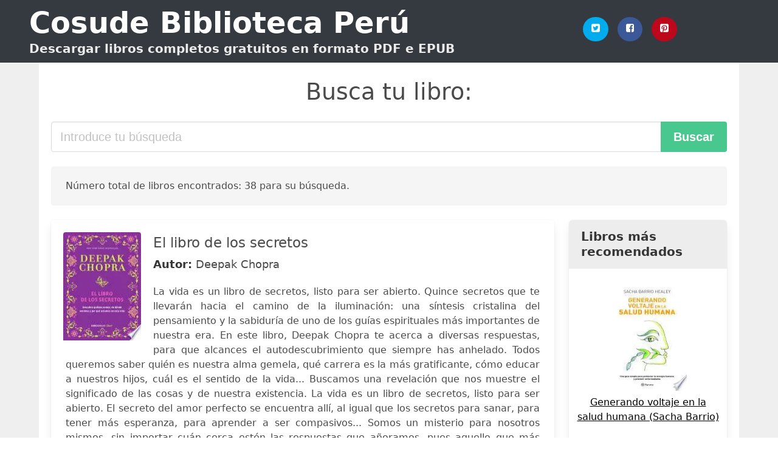

--- FILE ---
content_type: text/html; charset=UTF-8
request_url: https://cosude.org.pe/los-secretos-de-la.html
body_size: 24506
content:
<!doctype html>
<html lang="es">

<head>
    
            <meta http-equiv="Content-Type" content="text/html; charset=UTF-8" />

<title>Descargar Libro Los Secretos De La [PDF / EPUB]</title>

<meta http-equiv="X-UA-Compatible" content="IE=edge" />
<meta name="viewport" content="width=device-width,minimum-scale=1,initial-scale=1" />

    <meta name="robots" content="max-snippet:-1, max-image-preview:large, max-video-preview:-1" />

    <link rel="amphtml" href="https://cosude.org.pe/amp/los-secretos-de-la.html" />

<meta name="description" content="Descargar  El libro de los secretos .. Deepak Chopra. La vida es un libro de secretos, listo para ser abierto. Quince secretos que te llevarán hacia el..." />
<meta name="keywords" content="los secretos de la, Deepak Chopra, downloads, libros, gratis, pdf, perú, ebooks, literatura, novelas" />
<link rel="canonical" href="https://cosude.org.pe/los-secretos-de-la.html" />
<link rel="shortcut icon" type="image/x-icon" href="[data-uri]"  />
<link rel="stylesheet" href="/css/my.css?v=59" type="text/css" media="all" />

<meta name="thumbnail" content="https://cosude.org.pe/images/libro/el-libro-de-los-secretos-id-LlpADQAAQBAJ.jpg" />
<meta property="og:url" content="https://cosude.org.pe/los-secretos-de-la.html" />
<meta property="og:site_name" content="Cosude Perú" />
<meta property="og:locale" content="es_ES" />
<meta property="og:type" content="article" />
<meta property="og:title" content="Descargar Libro Los Secretos De La [PDF / EPUB]" />
<meta property="og:description" content="Descargar  El libro de los secretos .. Deepak Chopra. La vida es un libro de secretos, listo para ser abierto. Quince secretos que te llevarán hacia el..." />
<meta property="og:image" content="https://cosude.org.pe/images/libro/el-libro-de-los-secretos-id-LlpADQAAQBAJ.jpg" />
<meta property="og:image:secure_url" content="https://cosude.org.pe/images/libro/el-libro-de-los-secretos-id-LlpADQAAQBAJ.jpg" />


<!-- Global site tag (gtag.js) - Google Analytics -->
<script async src="https://www.googletagmanager.com/gtag/js?id=G-7YFXS9E3JC"></script>
<script>
    window.dataLayer = window.dataLayer || [];
    function gtag(){dataLayer.push(arguments);}
    gtag('js', new Date());

    gtag('config', 'G-7YFXS9E3JC');
</script>



    
   


    
</head>

<body>



    <header class="hero is-primary is-fullwidth" >
        <div class="hero-body" id="myheader">
            <div class="columns is-multiline is-mobile">
                <div class="column container is-9">

                    <h1 class="title is-1"><a title="Libros gratuitos en descarga directa" href="/">Cosude Biblioteca Perú</a></h1>

                    <h2 class="subtitle">Descargar libros completos gratuitos en formato PDF e EPUB</h2>

                </div>

                <div class="column container" id="mysocial">
                    <a rel="noopener noreferrer nofollow" aria-label="Twitter" target="_blank" href="https://twitter.com/home?status=Ebook+https%3A%2F%2Fcosude.org.pe%2Flos-secretos-de-la.html+%23ebook" class="icon-button icono-twitter">
<svg class="icon icon-twitter-square"><use xlink:href="#icon-twitter-square"></use></svg>
</a>

<a rel="noopener noreferrer nofollow" aria-label="Facebook" target="_blank" href="https://www.facebook.com/sharer/sharer.php?u=https%3A%2F%2Fcosude.org.pe%2Flos-secretos-de-la.html" class="icon-button icono-facebook">
<svg class="icon icon-facebook-square"><use xlink:href="#icon-facebook-square"></use></svg>
</a>

<a rel="noopener noreferrer nofollow" aria-label="Pinterest" target="_blank" href="http://pinterest.com/pin/create/button/?url=https%3A%2F%2Fcosude.org.pe%2Flos-secretos-de-la.html" class="icon-button icono-pinterest">
<svg class="icon icon-pinterest-square"><use xlink:href="#icon-pinterest-square"></use></svg>
</a>
                </div>

            </div> <!-- columns-->
        </div><!-- hero-body -->
    </header>


    <div class="container is-fullwidth" id="mycontent">

            <h3 id="mysearch">
    Busca tu libro:</h3>

<div class="columns">

            <form action="/" method="POST" class="column is-12">

        <div class="field has-addons">

            <div class="control is-expanded">
                <input aria-label="Search" class="input is-medium" type="text" name="SEARCH" placeholder="Introduce tu búsqueda">
            </div>

            <div class="control">
                <input id="boton-buscar" class="button is-medium is-success" type="submit" value="Buscar" />
            </div>

        </div>

    </form>

</div>        
        
    <div class="notification">

        Número total de libros encontrados: 38 para su búsqueda.    </div>




    <div class="columns">

    <section id="mybooks" class="column is-9">

        
            
                <article class="card mybookcard">

                    <div class="card-image">

                        <figure class="image">

                                                            <picture><source srcset="https://img.cosude.org.pe/images/libro/el-libro-de-los-secretos-id-LlpADQAAQBAJ.webp" type="image/webp" /><img class="mycover" loading="lazy" height="178" width="128" src="https://img.cosude.org.pe/images/libro/el-libro-de-los-secretos-id-LlpADQAAQBAJ.jpg" alt="El libro de los secretos"/></picture>                            
                        </figure>
                    </div>

                    <div class="card-content">

                        <header>

                            <h2>
                                El libro de los secretos                            </h2>

                                                            <h3><strong>Autor: </strong> Deepak Chopra</h3>
                            


                            

                        </header>


                        
                            <p>
                                La vida es un libro de secretos, listo para ser abierto. Quince secretos que te llevarán hacia el camino de la iluminación: una síntesis cristalina del pensamiento y la sabiduría de uno de los guías espirituales más importantes de nuestra era. En este libro, Deepak Chopra te acerca a diversas respuestas, para que alcances el autodescubrimiento que siempre has anhelado. Todos queremos saber quién es nuestra alma gemela, qué carrera es la más gratificante, cómo educar a nuestros hijos, cuál es el sentido de la vida... Buscamos una revelación que nos muestre el significado de las cosas y de nuestra existencia. La vida es un libro de secretos, listo para ser abierto. El secreto del amor perfecto se encuentra allí, al igual que los secretos para sanar, para tener más esperanza, para aprender a ser compasivos... Somos un misterio para nosotros mismos, sin importar cuán cerca estén las respuestas que añoramos, pues aquello que más deseamos saber se encuentra oculto en las profundidades de nuestro ser. Otros autores han opinado: "El libro más profundo y sobresaliente de Deepak Chopra." -Ken Wilber, autor de Breve historia de todas las cosas-                            </p>

                        


                    </div>

                    <footer>

                        <div class="mybuttons">

                            

                                <a class="button is-medium is-success" title="El libro de los secretos"  href="javascript:myopen('LlpADQAAQBAJ',1,'El+libro+de+los+secretos')" >
                                    <svg class="icon icon-arrow-right"><use xlink:href="#icon-arrow-right"></use></svg>
                                    <span>Ver Opciones</span>
                                    <svg class="icon icon-arrow-left"><use xlink:href="#icon-arrow-left"></use></svg>
                                </a>


                            
                        </div>


                        <div class="card-footer">

                                <span class="card-footer-item">
                                        <a rel="noopener noreferrer nofollow" aria-label="Facebook" target="_blank" href="https://www.facebook.com/sharer/sharer.php?u=https://cosude.org.pe/images/libro/el-libro-de-los-secretos-id-LlpADQAAQBAJ.jpg" class="button icono-facebook" onclick="gtag('event', 'click facebook');" >
                                        <svg class="icon icon-facebook-square"><use xlink:href="#icon-facebook-square"></use></svg>
                                        </a>
                                </span>

                                <span class="card-footer-item">
                                        <a rel="noopener noreferrer nofollow" aria-label="Twitter" target="_blank" href="https://twitter.com/home?status=https%3A%2F%2Fcosude.org.pe%2Fimages%2Flibro%2Fel-libro-de-los-secretos-id-LlpADQAAQBAJ.jpg" class="button icono-twitter" onclick="gtag('event', 'click twitter');"  >
                                        <svg class="icon icon-twitter-square"><use xlink:href="#icon-twitter-square"></use></svg>
                                        </a>
                                </span>

                                <span class="card-footer-item">
                                    <a rel="noopener noreferrer nofollow" aria-label="Whatsapp" target="_blank" href="whatsapp://send?text=https://cosude.org.pe/images/libro/el-libro-de-los-secretos-id-LlpADQAAQBAJ.jpg" class="button icono-whastapp" data-action="share/whatsapp/share" onclick="gtag('event', 'click whatsapp');"  >
                                    <svg class="icon icon-whatsapp"><use xlink:href="#icon-whatsapp"></use></svg>
                                    </a>
                                </span>

                                <span class="card-footer-item">
                                    <a rel="noopener noreferrer nofollow" aria-label="Pinterest" target="_blank" href="http://pinterest.com/pin/create/button/?url=https://cosude.org.pe/images/libro/el-libro-de-los-secretos-id-LlpADQAAQBAJ.jpg" class="button icono-pinterest" data-action="share/whatsapp/share" onclick="gtag('event', 'click whatsapp');"  >
                                    <svg class="icon icon-pinterest-square"><use xlink:href="#icon-pinterest-square"></use></svg>
                                    </a>
                                </span>

                        </div>



                    </footer>




                </article>


        
            
                <article class="card mybookcard">

                    <div class="card-image">

                        <figure class="image">

                                                            <picture><source srcset="https://img.cosude.org.pe/images/libro/la-ley-de-los-secretos-de-la-atraccion-id-xcHRDwAAQBAJ.webp" type="image/webp" /><img class="mycover" loading="lazy" height="178" width="128" src="https://img.cosude.org.pe/images/libro/la-ley-de-los-secretos-de-la-atraccion-id-xcHRDwAAQBAJ.jpg" alt="La ley de los secretos de la atracción"/></picture>                            
                        </figure>
                    </div>

                    <div class="card-content">

                        <header>

                            <h2>
                                La ley de los secretos de la atracción                            </h2>

                                                            <h3><strong>Autor: </strong> Timothy Willink</h3>
                            


                            

                        </header>


                        
                            <p>
                                La gran riqueza se atrae, no se persigue. No persigue el dinero. Lo atraes. ¿Tiene sentido? Continúa leyendo... ¿Qué pasaría si te dijeran que puedes atraer todo lo que quieras a tu vida? La Ley de Atracción es fuerte y real. Cada vez que produces un pensamiento (bueno o malo) envías un mensaje que atrae. Este libro ”La Ley de los Secretos de la Atracción” te enseña 7 técnicas avanzadas para que puedas desarrollar tu poder de atracción. ¿Qué es lo que quieres en tu vida ahora mismo? ¿Mejores resultados en el trabajo? ¿Más dinero? ¿El amor de tu vida? ¿Mejor salud? Puedes usar el poder de atracción para tener una vida positiva que atraiga todo lo que necesites, cuando lo necesites. ”Los pensamientos se convierten en cosas”. Si lo ves en tu mente, lo tendrás en tu mano” - Bob Proctor ¿Sabías que la Ley de la Atracción está realmente científicamente probada? Cuando aprendes a pensar de manera positiva, envías energía positiva. Esta energía positiva puede ser contagiosa: las neuronas espejo de otras personas imitarán la vibración que estás enviando, y así la persona se siente bien también. Esto es solo un pequeño ejemplo de la fuerza que ya...                            </p>

                        


                    </div>

                    <footer>

                        <div class="mybuttons">

                            

                                <a class="button is-medium is-success" title="La ley de los secretos de la atracción"  href="javascript:myopen('xcHRDwAAQBAJ',1,'La+ley+de+los+secretos+de+la+atracci%C3%B3n')" >
                                    <svg class="icon icon-arrow-right"><use xlink:href="#icon-arrow-right"></use></svg>
                                    <span>Ver Opciones</span>
                                    <svg class="icon icon-arrow-left"><use xlink:href="#icon-arrow-left"></use></svg>
                                </a>


                            
                        </div>


                        <div class="card-footer">

                                <span class="card-footer-item">
                                        <a rel="noopener noreferrer nofollow" aria-label="Facebook" target="_blank" href="https://www.facebook.com/sharer/sharer.php?u=https://cosude.org.pe/images/libro/la-ley-de-los-secretos-de-la-atraccion-id-xcHRDwAAQBAJ.jpg" class="button icono-facebook" onclick="gtag('event', 'click facebook');" >
                                        <svg class="icon icon-facebook-square"><use xlink:href="#icon-facebook-square"></use></svg>
                                        </a>
                                </span>

                                <span class="card-footer-item">
                                        <a rel="noopener noreferrer nofollow" aria-label="Twitter" target="_blank" href="https://twitter.com/home?status=https%3A%2F%2Fcosude.org.pe%2Fimages%2Flibro%2Fla-ley-de-los-secretos-de-la-atraccion-id-xcHRDwAAQBAJ.jpg" class="button icono-twitter" onclick="gtag('event', 'click twitter');"  >
                                        <svg class="icon icon-twitter-square"><use xlink:href="#icon-twitter-square"></use></svg>
                                        </a>
                                </span>

                                <span class="card-footer-item">
                                    <a rel="noopener noreferrer nofollow" aria-label="Whatsapp" target="_blank" href="whatsapp://send?text=https://cosude.org.pe/images/libro/la-ley-de-los-secretos-de-la-atraccion-id-xcHRDwAAQBAJ.jpg" class="button icono-whastapp" data-action="share/whatsapp/share" onclick="gtag('event', 'click whatsapp');"  >
                                    <svg class="icon icon-whatsapp"><use xlink:href="#icon-whatsapp"></use></svg>
                                    </a>
                                </span>

                                <span class="card-footer-item">
                                    <a rel="noopener noreferrer nofollow" aria-label="Pinterest" target="_blank" href="http://pinterest.com/pin/create/button/?url=https://cosude.org.pe/images/libro/la-ley-de-los-secretos-de-la-atraccion-id-xcHRDwAAQBAJ.jpg" class="button icono-pinterest" data-action="share/whatsapp/share" onclick="gtag('event', 'click whatsapp');"  >
                                    <svg class="icon icon-pinterest-square"><use xlink:href="#icon-pinterest-square"></use></svg>
                                    </a>
                                </span>

                        </div>



                    </footer>




                </article>


        
            
                <article class="card mybookcard">

                    <div class="card-image">

                        <figure class="image">

                                                            <picture><source srcset="https://img.cosude.org.pe/images/libro/los-secretos-de-la-espada-exposicion-y-comentario-de-las-doctrinas-del-baron-de-bazancourt-sobre-la-esgrima-id-ZNxe5_x54ZYC.webp" type="image/webp" /><img class="mycover" loading="lazy" height="178" width="128" src="https://img.cosude.org.pe/images/libro/los-secretos-de-la-espada-exposicion-y-comentario-de-las-doctrinas-del-baron-de-bazancourt-sobre-la-esgrima-id-ZNxe5_x54ZYC.jpg" alt="Los secretos de la espada : exposición y comentario de las doctrinas del barón de Bazancourt sobre la esgrima"/></picture>                            
                        </figure>
                    </div>

                    <div class="card-content">

                        <header>

                            <h2>
                                Los secretos de la espada : exposición y comentario de las doctrinas del barón de Bazancourt sobre la esgrima                            </h2>

                                                            <h3><strong>Autor: </strong> Luis Ricardo Fors</h3>
                            


                            <strong>Número de Páginas: </strong>234

                        </header>


                        


                    </div>

                    <footer>

                        <div class="mybuttons">

                            

                                <a class="button is-medium is-success" title="Los secretos de la espada : exposición y comentario de las doctrinas del barón de Bazancourt sobre la esgrima"  href="javascript:myopen('ZNxe5_x54ZYC',1,'Los+secretos+de+la+espada+%3A+exposici%C3%B3n+y+comentario+de+las+doctrinas+del+bar%C3%B3n+de+Bazancourt+sobre+la+esgrima')" >
                                    <svg class="icon icon-arrow-right"><use xlink:href="#icon-arrow-right"></use></svg>
                                    <span>Ver Opciones</span>
                                    <svg class="icon icon-arrow-left"><use xlink:href="#icon-arrow-left"></use></svg>
                                </a>


                            
                        </div>


                        <div class="card-footer">

                                <span class="card-footer-item">
                                        <a rel="noopener noreferrer nofollow" aria-label="Facebook" target="_blank" href="https://www.facebook.com/sharer/sharer.php?u=https://cosude.org.pe/images/libro/los-secretos-de-la-espada-exposicion-y-comentario-de-las-doctrinas-del-baron-de-bazancourt-sobre-la-esgrima-id-ZNxe5_x54ZYC.jpg" class="button icono-facebook" onclick="gtag('event', 'click facebook');" >
                                        <svg class="icon icon-facebook-square"><use xlink:href="#icon-facebook-square"></use></svg>
                                        </a>
                                </span>

                                <span class="card-footer-item">
                                        <a rel="noopener noreferrer nofollow" aria-label="Twitter" target="_blank" href="https://twitter.com/home?status=https%3A%2F%2Fcosude.org.pe%2Fimages%2Flibro%2Flos-secretos-de-la-espada-exposicion-y-comentario-de-las-doctrinas-del-baron-de-bazancourt-sobre-la-esgrima-id-ZNxe5_x54ZYC.jpg" class="button icono-twitter" onclick="gtag('event', 'click twitter');"  >
                                        <svg class="icon icon-twitter-square"><use xlink:href="#icon-twitter-square"></use></svg>
                                        </a>
                                </span>

                                <span class="card-footer-item">
                                    <a rel="noopener noreferrer nofollow" aria-label="Whatsapp" target="_blank" href="whatsapp://send?text=https://cosude.org.pe/images/libro/los-secretos-de-la-espada-exposicion-y-comentario-de-las-doctrinas-del-baron-de-bazancourt-sobre-la-esgrima-id-ZNxe5_x54ZYC.jpg" class="button icono-whastapp" data-action="share/whatsapp/share" onclick="gtag('event', 'click whatsapp');"  >
                                    <svg class="icon icon-whatsapp"><use xlink:href="#icon-whatsapp"></use></svg>
                                    </a>
                                </span>

                                <span class="card-footer-item">
                                    <a rel="noopener noreferrer nofollow" aria-label="Pinterest" target="_blank" href="http://pinterest.com/pin/create/button/?url=https://cosude.org.pe/images/libro/los-secretos-de-la-espada-exposicion-y-comentario-de-las-doctrinas-del-baron-de-bazancourt-sobre-la-esgrima-id-ZNxe5_x54ZYC.jpg" class="button icono-pinterest" data-action="share/whatsapp/share" onclick="gtag('event', 'click whatsapp');"  >
                                    <svg class="icon icon-pinterest-square"><use xlink:href="#icon-pinterest-square"></use></svg>
                                    </a>
                                </span>

                        </div>



                    </footer>




                </article>


        
            
                <article class="card mybookcard">

                    <div class="card-image">

                        <figure class="image">

                                                            <picture><source srcset="https://img.cosude.org.pe/images/libro/los-secretos-de-los-angeles-curadores-id-KReSAQAAQBAJ.webp" type="image/webp" /><img class="mycover" loading="lazy" height="178" width="128" src="https://img.cosude.org.pe/images/libro/los-secretos-de-los-angeles-curadores-id-KReSAQAAQBAJ.jpg" alt="Los secretos de los ángeles curadores"/></picture>                            
                        </figure>
                    </div>

                    <div class="card-content">

                        <header>

                            <h2>
                                Los secretos de los ángeles curadores                            </h2>

                                                            <h3><strong>Autor: </strong> Sabi Hilmi</h3>
                            


                            <strong>Número de Páginas: </strong>320

                        </header>


                        
                            <p>
                                Los secretos de los ángeles curadores han sido canalizados para ofrecer al lector una perspectiva diferente para enfrentarse al día a día, y a situaciones de la vida real por medio del uso de los dones disponibles a través del ángel curador. El libro lo llevará, a usted el lector, por una jornada hacia su desarrollo, desde conocer a su ángel guardián, curar su cuerpo, mente, corazón y alma gracias al ángel curador, hasta usar su intuición de manera natural y ser el creador de su propia felicidad.                            </p>

                        


                    </div>

                    <footer>

                        <div class="mybuttons">

                            

                                <a class="button is-medium is-success" title="Los secretos de los ángeles curadores"  href="javascript:myopen('KReSAQAAQBAJ',1,'Los+secretos+de+los+%C3%A1ngeles+curadores')" >
                                    <svg class="icon icon-arrow-right"><use xlink:href="#icon-arrow-right"></use></svg>
                                    <span>Ver Opciones</span>
                                    <svg class="icon icon-arrow-left"><use xlink:href="#icon-arrow-left"></use></svg>
                                </a>


                            
                        </div>


                        <div class="card-footer">

                                <span class="card-footer-item">
                                        <a rel="noopener noreferrer nofollow" aria-label="Facebook" target="_blank" href="https://www.facebook.com/sharer/sharer.php?u=https://cosude.org.pe/images/libro/los-secretos-de-los-angeles-curadores-id-KReSAQAAQBAJ.jpg" class="button icono-facebook" onclick="gtag('event', 'click facebook');" >
                                        <svg class="icon icon-facebook-square"><use xlink:href="#icon-facebook-square"></use></svg>
                                        </a>
                                </span>

                                <span class="card-footer-item">
                                        <a rel="noopener noreferrer nofollow" aria-label="Twitter" target="_blank" href="https://twitter.com/home?status=https%3A%2F%2Fcosude.org.pe%2Fimages%2Flibro%2Flos-secretos-de-los-angeles-curadores-id-KReSAQAAQBAJ.jpg" class="button icono-twitter" onclick="gtag('event', 'click twitter');"  >
                                        <svg class="icon icon-twitter-square"><use xlink:href="#icon-twitter-square"></use></svg>
                                        </a>
                                </span>

                                <span class="card-footer-item">
                                    <a rel="noopener noreferrer nofollow" aria-label="Whatsapp" target="_blank" href="whatsapp://send?text=https://cosude.org.pe/images/libro/los-secretos-de-los-angeles-curadores-id-KReSAQAAQBAJ.jpg" class="button icono-whastapp" data-action="share/whatsapp/share" onclick="gtag('event', 'click whatsapp');"  >
                                    <svg class="icon icon-whatsapp"><use xlink:href="#icon-whatsapp"></use></svg>
                                    </a>
                                </span>

                                <span class="card-footer-item">
                                    <a rel="noopener noreferrer nofollow" aria-label="Pinterest" target="_blank" href="http://pinterest.com/pin/create/button/?url=https://cosude.org.pe/images/libro/los-secretos-de-los-angeles-curadores-id-KReSAQAAQBAJ.jpg" class="button icono-pinterest" data-action="share/whatsapp/share" onclick="gtag('event', 'click whatsapp');"  >
                                    <svg class="icon icon-pinterest-square"><use xlink:href="#icon-pinterest-square"></use></svg>
                                    </a>
                                </span>

                        </div>



                    </footer>




                </article>


        
            
                <article class="card mybookcard">

                    <div class="card-image">

                        <figure class="image">

                                                            <picture><source srcset="https://img.cosude.org.pe/images/libro/los-secretos-de-un-buen-guion-id-8JsqDwAAQBAJ.webp" type="image/webp" /><img class="mycover" loading="lazy" height="178" width="128" src="https://img.cosude.org.pe/images/libro/los-secretos-de-un-buen-guion-id-8JsqDwAAQBAJ.jpg" alt="Los secretos de un buen guion"/></picture>                            
                        </figure>
                    </div>

                    <div class="card-content">

                        <header>

                            <h2>
                                Los secretos de un buen guion                            </h2>

                                                            <h3><strong>Autor: </strong> María Teresa Forero</h3>
                            


                            <strong>Número de Páginas: </strong>208

                        </header>


                        
                            <p>
                                A pesar de que el guion de televisión tiene una larga historia –desde las clásicas telenovelas a las actuales sitcom, pasando por los programas infantiles o los unitarios para adultos–, pocos libros se han dedicado a explicarlo desde un lenguaje accesible (y a la vez técnico, ¿qué es una sinopsis, qué es una escaleta?) que lo presente en su verdadera profundidad. María Teresa Forero remonta y revela los orígenes en los géneros clásicos de la antigüedad con el objeto ejemplificar y poner en valor el trabajo del guionista y los secretos para escribir un buen guion. ¿Cómo se escribe un guion de televisión? ¿Dónde comenzar? ¿Qué estructura dramática conviene para cada género? ¿Cómo se construyen personajes creíbles con profundidad psicológica? ¿Y los diálogos? ¿Cómo se presenta un proyecto? Estas y muchas otras preguntas, a las que habitualmente no se les presta atención, responde la autora de manera sencilla, con ejemplos concretos, y obtiene como resultado un libro-caja de herramientas para los interesados en la temática. Cada capítulo concluye con una serie de ejercicios que contribuyen a que el lector pueda componer su propio proceso de...                            </p>

                        


                    </div>

                    <footer>

                        <div class="mybuttons">

                            

                                <a class="button is-medium is-success" title="Los secretos de un buen guion"  href="javascript:myopen('8JsqDwAAQBAJ',1,'Los+secretos+de+un+buen+guion')" >
                                    <svg class="icon icon-arrow-right"><use xlink:href="#icon-arrow-right"></use></svg>
                                    <span>Ver Opciones</span>
                                    <svg class="icon icon-arrow-left"><use xlink:href="#icon-arrow-left"></use></svg>
                                </a>


                            
                        </div>


                        <div class="card-footer">

                                <span class="card-footer-item">
                                        <a rel="noopener noreferrer nofollow" aria-label="Facebook" target="_blank" href="https://www.facebook.com/sharer/sharer.php?u=https://cosude.org.pe/images/libro/los-secretos-de-un-buen-guion-id-8JsqDwAAQBAJ.jpg" class="button icono-facebook" onclick="gtag('event', 'click facebook');" >
                                        <svg class="icon icon-facebook-square"><use xlink:href="#icon-facebook-square"></use></svg>
                                        </a>
                                </span>

                                <span class="card-footer-item">
                                        <a rel="noopener noreferrer nofollow" aria-label="Twitter" target="_blank" href="https://twitter.com/home?status=https%3A%2F%2Fcosude.org.pe%2Fimages%2Flibro%2Flos-secretos-de-un-buen-guion-id-8JsqDwAAQBAJ.jpg" class="button icono-twitter" onclick="gtag('event', 'click twitter');"  >
                                        <svg class="icon icon-twitter-square"><use xlink:href="#icon-twitter-square"></use></svg>
                                        </a>
                                </span>

                                <span class="card-footer-item">
                                    <a rel="noopener noreferrer nofollow" aria-label="Whatsapp" target="_blank" href="whatsapp://send?text=https://cosude.org.pe/images/libro/los-secretos-de-un-buen-guion-id-8JsqDwAAQBAJ.jpg" class="button icono-whastapp" data-action="share/whatsapp/share" onclick="gtag('event', 'click whatsapp');"  >
                                    <svg class="icon icon-whatsapp"><use xlink:href="#icon-whatsapp"></use></svg>
                                    </a>
                                </span>

                                <span class="card-footer-item">
                                    <a rel="noopener noreferrer nofollow" aria-label="Pinterest" target="_blank" href="http://pinterest.com/pin/create/button/?url=https://cosude.org.pe/images/libro/los-secretos-de-un-buen-guion-id-8JsqDwAAQBAJ.jpg" class="button icono-pinterest" data-action="share/whatsapp/share" onclick="gtag('event', 'click whatsapp');"  >
                                    <svg class="icon icon-pinterest-square"><use xlink:href="#icon-pinterest-square"></use></svg>
                                    </a>
                                </span>

                        </div>



                    </footer>




                </article>


        
            
                <article class="card mybookcard">

                    <div class="card-image">

                        <figure class="image">

                                                            <picture><source srcset="https://img.cosude.org.pe/images/libro/los-secretos-de-las-calles-de-madrid-id-Ju94DwAAQBAJ.webp" type="image/webp" /><img class="mycover" loading="lazy" height="178" width="128" src="https://img.cosude.org.pe/images/libro/los-secretos-de-las-calles-de-madrid-id-Ju94DwAAQBAJ.jpg" alt="Los secretos de las calles de Madrid"/></picture>                            
                        </figure>
                    </div>

                    <div class="card-content">

                        <header>

                            <h2>
                                Los secretos de las calles de Madrid                            </h2>

                                                            <h3><strong>Autor: </strong> Carla Nieto</h3>
                            


                            <strong>Número de Páginas: </strong>288

                        </header>


                        
                            <p>
                                Madrid es sorpresa, magia, leyenda, historia, humor y muchísimas cosas más. Sus calles esconden secretos que han permanecido ocultos a las miradas de los curiosos. El tiempo se ha encargado de desvelar muchos de ellos. La intención de este libro es compartir con el lector las anécdotas y los hechos históricos que se produjeron en las vías más famosas de la capital, pero también participar de las sensaciones que se producen al recorrer algunos de los lugares más típicos de la ciudad. -¿Es cierto que en la Plaza de la Paja se lidiaban toros? -¿Qué historia de amor tuvo lugar en la calle de Barbieri? -¿Cuál es el origen del dicho "la casa de tócame Roque"? -¿Quién fue Juan Bravo Murillo? -¿Qué fenómenos extraños se produjeron en la calle Caballero de Gracia? La impronta de esta Villa y Corte universal se refleja en sus muros, en sus calles y en su asfalto, siempre dispuesta a dejarse descubrir por los ojos curiosos del paseante ocasional que mira y admira cada uno de sus rincones. Esquinas, rincones, fuentes y rejas de la ciudad de Madrid esconden anécdotas que, al oírlas, sorprenden al paseante y lo acercan con ánimo curioso al balcón de la historia. Porque ...                            </p>

                        


                    </div>

                    <footer>

                        <div class="mybuttons">

                            

                                <a class="button is-medium is-success" title="Los secretos de las calles de Madrid"  href="javascript:myopen('Ju94DwAAQBAJ',1,'Los+secretos+de+las+calles+de+Madrid')" >
                                    <svg class="icon icon-arrow-right"><use xlink:href="#icon-arrow-right"></use></svg>
                                    <span>Ver Opciones</span>
                                    <svg class="icon icon-arrow-left"><use xlink:href="#icon-arrow-left"></use></svg>
                                </a>


                            
                        </div>


                        <div class="card-footer">

                                <span class="card-footer-item">
                                        <a rel="noopener noreferrer nofollow" aria-label="Facebook" target="_blank" href="https://www.facebook.com/sharer/sharer.php?u=https://cosude.org.pe/images/libro/los-secretos-de-las-calles-de-madrid-id-Ju94DwAAQBAJ.jpg" class="button icono-facebook" onclick="gtag('event', 'click facebook');" >
                                        <svg class="icon icon-facebook-square"><use xlink:href="#icon-facebook-square"></use></svg>
                                        </a>
                                </span>

                                <span class="card-footer-item">
                                        <a rel="noopener noreferrer nofollow" aria-label="Twitter" target="_blank" href="https://twitter.com/home?status=https%3A%2F%2Fcosude.org.pe%2Fimages%2Flibro%2Flos-secretos-de-las-calles-de-madrid-id-Ju94DwAAQBAJ.jpg" class="button icono-twitter" onclick="gtag('event', 'click twitter');"  >
                                        <svg class="icon icon-twitter-square"><use xlink:href="#icon-twitter-square"></use></svg>
                                        </a>
                                </span>

                                <span class="card-footer-item">
                                    <a rel="noopener noreferrer nofollow" aria-label="Whatsapp" target="_blank" href="whatsapp://send?text=https://cosude.org.pe/images/libro/los-secretos-de-las-calles-de-madrid-id-Ju94DwAAQBAJ.jpg" class="button icono-whastapp" data-action="share/whatsapp/share" onclick="gtag('event', 'click whatsapp');"  >
                                    <svg class="icon icon-whatsapp"><use xlink:href="#icon-whatsapp"></use></svg>
                                    </a>
                                </span>

                                <span class="card-footer-item">
                                    <a rel="noopener noreferrer nofollow" aria-label="Pinterest" target="_blank" href="http://pinterest.com/pin/create/button/?url=https://cosude.org.pe/images/libro/los-secretos-de-las-calles-de-madrid-id-Ju94DwAAQBAJ.jpg" class="button icono-pinterest" data-action="share/whatsapp/share" onclick="gtag('event', 'click whatsapp');"  >
                                    <svg class="icon icon-pinterest-square"><use xlink:href="#icon-pinterest-square"></use></svg>
                                    </a>
                                </span>

                        </div>



                    </footer>




                </article>


        
            
                <article class="card mybookcard">

                    <div class="card-image">

                        <figure class="image">

                                                            <picture><source srcset="https://img.cosude.org.pe/images/libro/libro-de-los-secretos-de-agricultura-casa-de-campo-y-pastoril-id-qyJLAQAAMAAJ.webp" type="image/webp" /><img class="mycover" loading="lazy" height="178" width="128" src="https://img.cosude.org.pe/images/libro/libro-de-los-secretos-de-agricultura-casa-de-campo-y-pastoril-id-qyJLAQAAMAAJ.jpg" alt="Libro de los secretos de agricultura, casa de campo, y pastoril"/></picture>                            
                        </figure>
                    </div>

                    <div class="card-content">

                        <header>

                            <h2>
                                Libro de los secretos de agricultura, casa de campo, y pastoril                            </h2>

                                                            <h3><strong>Autor: </strong> Miguel Agustí</h3>
                            


                            <strong>Número de Páginas: </strong>540

                        </header>


                        


                    </div>

                    <footer>

                        <div class="mybuttons">

                            

                                <a class="button is-medium is-success" title="Libro de los secretos de agricultura, casa de campo, y pastoril"  href="javascript:myopen('qyJLAQAAMAAJ',1,'Libro+de+los+secretos+de+agricultura%2C+casa+de+campo%2C+y+pastoril')" >
                                    <svg class="icon icon-arrow-right"><use xlink:href="#icon-arrow-right"></use></svg>
                                    <span>Ver Opciones</span>
                                    <svg class="icon icon-arrow-left"><use xlink:href="#icon-arrow-left"></use></svg>
                                </a>


                            
                        </div>


                        <div class="card-footer">

                                <span class="card-footer-item">
                                        <a rel="noopener noreferrer nofollow" aria-label="Facebook" target="_blank" href="https://www.facebook.com/sharer/sharer.php?u=https://cosude.org.pe/images/libro/libro-de-los-secretos-de-agricultura-casa-de-campo-y-pastoril-id-qyJLAQAAMAAJ.jpg" class="button icono-facebook" onclick="gtag('event', 'click facebook');" >
                                        <svg class="icon icon-facebook-square"><use xlink:href="#icon-facebook-square"></use></svg>
                                        </a>
                                </span>

                                <span class="card-footer-item">
                                        <a rel="noopener noreferrer nofollow" aria-label="Twitter" target="_blank" href="https://twitter.com/home?status=https%3A%2F%2Fcosude.org.pe%2Fimages%2Flibro%2Flibro-de-los-secretos-de-agricultura-casa-de-campo-y-pastoril-id-qyJLAQAAMAAJ.jpg" class="button icono-twitter" onclick="gtag('event', 'click twitter');"  >
                                        <svg class="icon icon-twitter-square"><use xlink:href="#icon-twitter-square"></use></svg>
                                        </a>
                                </span>

                                <span class="card-footer-item">
                                    <a rel="noopener noreferrer nofollow" aria-label="Whatsapp" target="_blank" href="whatsapp://send?text=https://cosude.org.pe/images/libro/libro-de-los-secretos-de-agricultura-casa-de-campo-y-pastoril-id-qyJLAQAAMAAJ.jpg" class="button icono-whastapp" data-action="share/whatsapp/share" onclick="gtag('event', 'click whatsapp');"  >
                                    <svg class="icon icon-whatsapp"><use xlink:href="#icon-whatsapp"></use></svg>
                                    </a>
                                </span>

                                <span class="card-footer-item">
                                    <a rel="noopener noreferrer nofollow" aria-label="Pinterest" target="_blank" href="http://pinterest.com/pin/create/button/?url=https://cosude.org.pe/images/libro/libro-de-los-secretos-de-agricultura-casa-de-campo-y-pastoril-id-qyJLAQAAMAAJ.jpg" class="button icono-pinterest" data-action="share/whatsapp/share" onclick="gtag('event', 'click whatsapp');"  >
                                    <svg class="icon icon-pinterest-square"><use xlink:href="#icon-pinterest-square"></use></svg>
                                    </a>
                                </span>

                        </div>



                    </footer>




                </article>


        
            
                <article class="card mybookcard">

                    <div class="card-image">

                        <figure class="image">

                                                            <picture><source srcset="https://img.cosude.org.pe/images/libro/los-secretos-de-las-catedrales-historia-ritos-practicas-religiosas-id-PKw_DwAAQBAJ.webp" type="image/webp" /><img class="mycover" loading="lazy" height="178" width="128" src="https://img.cosude.org.pe/images/libro/los-secretos-de-las-catedrales-historia-ritos-practicas-religiosas-id-PKw_DwAAQBAJ.jpg" alt="Los secretos de las catedrales. Historia, ritos, prácticas religiosas"/></picture>                            
                        </figure>
                    </div>

                    <div class="card-content">

                        <header>

                            <h2>
                                Los secretos de las catedrales. Historia, ritos, prácticas religiosas                            </h2>

                                                            <h3><strong>Autor: </strong> A. Roversi Monaco</h3>
                            


                            <strong>Número de Páginas: </strong>173

                        </header>


                        
                            <p>
                                Las catedrales góticas, tan misteriosas como las pirámides de Egipto o las estatuas de la isla de Pascua, conservan en el corazón de sus majestuosas naves secretos seculares que el hombre moderno todavía no ha logrado descifrar. Las catedrales están ahí —ante nuestra mirada, en nuestra querida y vieja Europa, en lugares frecuentados a diario por decenas de miles de visitantes— para hablarnos de nuestro pasado. ¿Cómo fueron construidas? ¿Por qué su disposición arquitectónica nos remite al universo simbólico y esotérico medieval? ¿Cuál es el secreto de las líneas meridianas? Esta obra, escrita por un especialista en historia de la Edad Media y en estudios esotéricos, traza para nosotros la epopeya de la construcción de las catedrales y nos da la clave de sus referencias simbólicas y mágicas. Esta apasionante guía, que constituye tanto una introducción a la historia europea como un estudio sobre la religión y el esoterismo medieval, nos permitirá también visitar a nuestro ritmo las más hermosas catedrales de Europa.                            </p>

                        


                    </div>

                    <footer>

                        <div class="mybuttons">

                            

                                <a class="button is-medium is-success" title="Los secretos de las catedrales. Historia, ritos, prácticas religiosas"  href="javascript:myopen('PKw_DwAAQBAJ',1,'Los+secretos+de+las+catedrales.+Historia%2C+ritos%2C+pr%C3%A1cticas+religiosas')" >
                                    <svg class="icon icon-arrow-right"><use xlink:href="#icon-arrow-right"></use></svg>
                                    <span>Ver Opciones</span>
                                    <svg class="icon icon-arrow-left"><use xlink:href="#icon-arrow-left"></use></svg>
                                </a>


                            
                        </div>


                        <div class="card-footer">

                                <span class="card-footer-item">
                                        <a rel="noopener noreferrer nofollow" aria-label="Facebook" target="_blank" href="https://www.facebook.com/sharer/sharer.php?u=https://cosude.org.pe/images/libro/los-secretos-de-las-catedrales-historia-ritos-practicas-religiosas-id-PKw_DwAAQBAJ.jpg" class="button icono-facebook" onclick="gtag('event', 'click facebook');" >
                                        <svg class="icon icon-facebook-square"><use xlink:href="#icon-facebook-square"></use></svg>
                                        </a>
                                </span>

                                <span class="card-footer-item">
                                        <a rel="noopener noreferrer nofollow" aria-label="Twitter" target="_blank" href="https://twitter.com/home?status=https%3A%2F%2Fcosude.org.pe%2Fimages%2Flibro%2Flos-secretos-de-las-catedrales-historia-ritos-practicas-religiosas-id-PKw_DwAAQBAJ.jpg" class="button icono-twitter" onclick="gtag('event', 'click twitter');"  >
                                        <svg class="icon icon-twitter-square"><use xlink:href="#icon-twitter-square"></use></svg>
                                        </a>
                                </span>

                                <span class="card-footer-item">
                                    <a rel="noopener noreferrer nofollow" aria-label="Whatsapp" target="_blank" href="whatsapp://send?text=https://cosude.org.pe/images/libro/los-secretos-de-las-catedrales-historia-ritos-practicas-religiosas-id-PKw_DwAAQBAJ.jpg" class="button icono-whastapp" data-action="share/whatsapp/share" onclick="gtag('event', 'click whatsapp');"  >
                                    <svg class="icon icon-whatsapp"><use xlink:href="#icon-whatsapp"></use></svg>
                                    </a>
                                </span>

                                <span class="card-footer-item">
                                    <a rel="noopener noreferrer nofollow" aria-label="Pinterest" target="_blank" href="http://pinterest.com/pin/create/button/?url=https://cosude.org.pe/images/libro/los-secretos-de-las-catedrales-historia-ritos-practicas-religiosas-id-PKw_DwAAQBAJ.jpg" class="button icono-pinterest" data-action="share/whatsapp/share" onclick="gtag('event', 'click whatsapp');"  >
                                    <svg class="icon icon-pinterest-square"><use xlink:href="#icon-pinterest-square"></use></svg>
                                    </a>
                                </span>

                        </div>



                    </footer>




                </article>


        
            
                <article class="card mybookcard">

                    <div class="card-image">

                        <figure class="image">

                                                            <picture><source srcset="https://img.cosude.org.pe/images/libro/los-secretos-de-los-seguros-id-LaHNDwAAQBAJ.webp" type="image/webp" /><img class="mycover" loading="lazy" height="178" width="128" src="https://img.cosude.org.pe/images/libro/los-secretos-de-los-seguros-id-LaHNDwAAQBAJ.jpg" alt="Los secretos de los seguros"/></picture>                            
                        </figure>
                    </div>

                    <div class="card-content">

                        <header>

                            <h2>
                                Los secretos de los seguros                            </h2>

                                                            <h3><strong>Autor: </strong> Alonso Núñez Del Prado</h3>
                            


                            <strong>Número de Páginas: </strong>210

                        </header>


                        
                            <p>
                                El derecho de seguros se presenta con frecuencia como una ciencia inaccesible y no apta para legos, cuando en realidad obedece al más elemental sentido común. Este libro, escrito por Alonso Núñez del Prado, explica sus fundamentos y profundiza en los derechos del consumidor, cuya satisfacción no es solo un deber legal, sino el secreto del éxito empresarial –tema que las compañías de seguro no parecen recordar-. Esta publicación intenta contribuir a dicha satisfacción facilitando la comprensión de temas cruciales para los usuarios de seguros.                            </p>

                        


                    </div>

                    <footer>

                        <div class="mybuttons">

                            

                                <a class="button is-medium is-success" title="Los secretos de los seguros"  href="javascript:myopen('LaHNDwAAQBAJ',1,'Los+secretos+de+los+seguros')" >
                                    <svg class="icon icon-arrow-right"><use xlink:href="#icon-arrow-right"></use></svg>
                                    <span>Ver Opciones</span>
                                    <svg class="icon icon-arrow-left"><use xlink:href="#icon-arrow-left"></use></svg>
                                </a>


                            
                        </div>


                        <div class="card-footer">

                                <span class="card-footer-item">
                                        <a rel="noopener noreferrer nofollow" aria-label="Facebook" target="_blank" href="https://www.facebook.com/sharer/sharer.php?u=https://cosude.org.pe/images/libro/los-secretos-de-los-seguros-id-LaHNDwAAQBAJ.jpg" class="button icono-facebook" onclick="gtag('event', 'click facebook');" >
                                        <svg class="icon icon-facebook-square"><use xlink:href="#icon-facebook-square"></use></svg>
                                        </a>
                                </span>

                                <span class="card-footer-item">
                                        <a rel="noopener noreferrer nofollow" aria-label="Twitter" target="_blank" href="https://twitter.com/home?status=https%3A%2F%2Fcosude.org.pe%2Fimages%2Flibro%2Flos-secretos-de-los-seguros-id-LaHNDwAAQBAJ.jpg" class="button icono-twitter" onclick="gtag('event', 'click twitter');"  >
                                        <svg class="icon icon-twitter-square"><use xlink:href="#icon-twitter-square"></use></svg>
                                        </a>
                                </span>

                                <span class="card-footer-item">
                                    <a rel="noopener noreferrer nofollow" aria-label="Whatsapp" target="_blank" href="whatsapp://send?text=https://cosude.org.pe/images/libro/los-secretos-de-los-seguros-id-LaHNDwAAQBAJ.jpg" class="button icono-whastapp" data-action="share/whatsapp/share" onclick="gtag('event', 'click whatsapp');"  >
                                    <svg class="icon icon-whatsapp"><use xlink:href="#icon-whatsapp"></use></svg>
                                    </a>
                                </span>

                                <span class="card-footer-item">
                                    <a rel="noopener noreferrer nofollow" aria-label="Pinterest" target="_blank" href="http://pinterest.com/pin/create/button/?url=https://cosude.org.pe/images/libro/los-secretos-de-los-seguros-id-LaHNDwAAQBAJ.jpg" class="button icono-pinterest" data-action="share/whatsapp/share" onclick="gtag('event', 'click whatsapp');"  >
                                    <svg class="icon icon-pinterest-square"><use xlink:href="#icon-pinterest-square"></use></svg>
                                    </a>
                                </span>

                        </div>



                    </footer>




                </article>


        
            
                <article class="card mybookcard">

                    <div class="card-image">

                        <figure class="image">

                                                            <picture><source srcset="https://img.cosude.org.pe/images/libro/los-secretos-de-alba-id-CjGZtAEACAAJ.webp" type="image/webp" /><img class="mycover" loading="lazy" height="178" width="128" src="https://img.cosude.org.pe/images/libro/los-secretos-de-alba-id-CjGZtAEACAAJ.jpg" alt="Los Secretos de Alba"/></picture>                            
                        </figure>
                    </div>

                    <div class="card-content">

                        <header>

                            <h2>
                                Los Secretos de Alba                            </h2>

                                                            <h3><strong>Autor: </strong> Francisco Marco</h3>
                            


                            <strong>Número de Páginas: </strong>160

                        </header>


                        
                            <p>
                                His name is Marco Sanchis; he is a technology geek. Though only fourteen years old, he has already set up his own investigative agency. He may not be as glamorous as detectives on TV but that doesn't mean he's not capable of solving a devilish case. The love of his life is in danger, and only he can save her.                            </p>

                        


                    </div>

                    <footer>

                        <div class="mybuttons">

                            

                                <a class="button is-medium is-success" title="Los Secretos de Alba"  href="javascript:myopen('CjGZtAEACAAJ',1,'Los+Secretos+de+Alba')" >
                                    <svg class="icon icon-arrow-right"><use xlink:href="#icon-arrow-right"></use></svg>
                                    <span>Ver Opciones</span>
                                    <svg class="icon icon-arrow-left"><use xlink:href="#icon-arrow-left"></use></svg>
                                </a>


                            
                        </div>


                        <div class="card-footer">

                                <span class="card-footer-item">
                                        <a rel="noopener noreferrer nofollow" aria-label="Facebook" target="_blank" href="https://www.facebook.com/sharer/sharer.php?u=https://cosude.org.pe/images/libro/los-secretos-de-alba-id-CjGZtAEACAAJ.jpg" class="button icono-facebook" onclick="gtag('event', 'click facebook');" >
                                        <svg class="icon icon-facebook-square"><use xlink:href="#icon-facebook-square"></use></svg>
                                        </a>
                                </span>

                                <span class="card-footer-item">
                                        <a rel="noopener noreferrer nofollow" aria-label="Twitter" target="_blank" href="https://twitter.com/home?status=https%3A%2F%2Fcosude.org.pe%2Fimages%2Flibro%2Flos-secretos-de-alba-id-CjGZtAEACAAJ.jpg" class="button icono-twitter" onclick="gtag('event', 'click twitter');"  >
                                        <svg class="icon icon-twitter-square"><use xlink:href="#icon-twitter-square"></use></svg>
                                        </a>
                                </span>

                                <span class="card-footer-item">
                                    <a rel="noopener noreferrer nofollow" aria-label="Whatsapp" target="_blank" href="whatsapp://send?text=https://cosude.org.pe/images/libro/los-secretos-de-alba-id-CjGZtAEACAAJ.jpg" class="button icono-whastapp" data-action="share/whatsapp/share" onclick="gtag('event', 'click whatsapp');"  >
                                    <svg class="icon icon-whatsapp"><use xlink:href="#icon-whatsapp"></use></svg>
                                    </a>
                                </span>

                                <span class="card-footer-item">
                                    <a rel="noopener noreferrer nofollow" aria-label="Pinterest" target="_blank" href="http://pinterest.com/pin/create/button/?url=https://cosude.org.pe/images/libro/los-secretos-de-alba-id-CjGZtAEACAAJ.jpg" class="button icono-pinterest" data-action="share/whatsapp/share" onclick="gtag('event', 'click whatsapp');"  >
                                    <svg class="icon icon-pinterest-square"><use xlink:href="#icon-pinterest-square"></use></svg>
                                    </a>
                                </span>

                        </div>



                    </footer>




                </article>


        
            
                <article class="card mybookcard">

                    <div class="card-image">

                        <figure class="image">

                                                            <picture><source srcset="https://img.cosude.org.pe/images/libro/los-100-secretos-de-la-gente-exitosa-id-TcbBEzwAWsIC.webp" type="image/webp" /><img class="mycover" loading="lazy" height="178" width="128" src="https://img.cosude.org.pe/images/libro/los-100-secretos-de-la-gente-exitosa-id-TcbBEzwAWsIC.jpg" alt="Los 100 Secretos De LA Gente Exitosa"/></picture>                            
                        </figure>
                    </div>

                    <div class="card-content">

                        <header>

                            <h2>
                                Los 100 Secretos De LA Gente Exitosa                            </h2>

                                                            <h3><strong>Autor: </strong> David Niven</h3>
                            


                            <strong>Número de Páginas: </strong>248

                        </header>


                        
                            <p>
                                En todas las épocas las personas han buscado el éxito y no siempre han obtenido buenos resultados. Este interesante libro indaga en las características de aquellos individuos que han logrado el éxito y da a conocer valiosas conclusiones en un lenguaje claro y directo, para que todos los lectores puedan ponerlos en práctica en su vida diaria. Entre los consejos más relevantes, el autor dice que tener metas bien definidas es vital para la autoconfianza. Asimismo, señala que la productividad es mayor cuando se trabaja con personas que tienen distintas opiniones. También presenta ejemplos como los de un deportista olímpico y el de un destacado profesional de la televisión. Además, afirma que un número significativo de ejecutivos exitosos sostienen que tener una buena vida familiar es decisivo para sus logros laborales y profesionales.                            </p>

                        


                    </div>

                    <footer>

                        <div class="mybuttons">

                            

                                <a class="button is-medium is-success" title="Los 100 Secretos De LA Gente Exitosa"  href="javascript:myopen('TcbBEzwAWsIC',1,'Los+100+Secretos+De+LA+Gente+Exitosa')" >
                                    <svg class="icon icon-arrow-right"><use xlink:href="#icon-arrow-right"></use></svg>
                                    <span>Ver Opciones</span>
                                    <svg class="icon icon-arrow-left"><use xlink:href="#icon-arrow-left"></use></svg>
                                </a>


                            
                        </div>


                        <div class="card-footer">

                                <span class="card-footer-item">
                                        <a rel="noopener noreferrer nofollow" aria-label="Facebook" target="_blank" href="https://www.facebook.com/sharer/sharer.php?u=https://cosude.org.pe/images/libro/los-100-secretos-de-la-gente-exitosa-id-TcbBEzwAWsIC.jpg" class="button icono-facebook" onclick="gtag('event', 'click facebook');" >
                                        <svg class="icon icon-facebook-square"><use xlink:href="#icon-facebook-square"></use></svg>
                                        </a>
                                </span>

                                <span class="card-footer-item">
                                        <a rel="noopener noreferrer nofollow" aria-label="Twitter" target="_blank" href="https://twitter.com/home?status=https%3A%2F%2Fcosude.org.pe%2Fimages%2Flibro%2Flos-100-secretos-de-la-gente-exitosa-id-TcbBEzwAWsIC.jpg" class="button icono-twitter" onclick="gtag('event', 'click twitter');"  >
                                        <svg class="icon icon-twitter-square"><use xlink:href="#icon-twitter-square"></use></svg>
                                        </a>
                                </span>

                                <span class="card-footer-item">
                                    <a rel="noopener noreferrer nofollow" aria-label="Whatsapp" target="_blank" href="whatsapp://send?text=https://cosude.org.pe/images/libro/los-100-secretos-de-la-gente-exitosa-id-TcbBEzwAWsIC.jpg" class="button icono-whastapp" data-action="share/whatsapp/share" onclick="gtag('event', 'click whatsapp');"  >
                                    <svg class="icon icon-whatsapp"><use xlink:href="#icon-whatsapp"></use></svg>
                                    </a>
                                </span>

                                <span class="card-footer-item">
                                    <a rel="noopener noreferrer nofollow" aria-label="Pinterest" target="_blank" href="http://pinterest.com/pin/create/button/?url=https://cosude.org.pe/images/libro/los-100-secretos-de-la-gente-exitosa-id-TcbBEzwAWsIC.jpg" class="button icono-pinterest" data-action="share/whatsapp/share" onclick="gtag('event', 'click whatsapp');"  >
                                    <svg class="icon icon-pinterest-square"><use xlink:href="#icon-pinterest-square"></use></svg>
                                    </a>
                                </span>

                        </div>



                    </footer>




                </article>


        
            
                <article class="card mybookcard">

                    <div class="card-image">

                        <figure class="image">

                                                            <picture><source srcset="https://img.cosude.org.pe/images/libro/los-secretos-de-connaught-square-inspector-thomas-pitt-23-id-UoGmcEstnm0C.webp" type="image/webp" /><img class="mycover" loading="lazy" height="178" width="128" src="https://img.cosude.org.pe/images/libro/los-secretos-de-connaught-square-inspector-thomas-pitt-23-id-UoGmcEstnm0C.jpg" alt="Los secretos de Connaught Square (Inspector Thomas Pitt 23)"/></picture>                            
                        </figure>
                    </div>

                    <div class="card-content">

                        <header>

                            <h2>
                                Los secretos de Connaught Square (Inspector Thomas Pitt 23)                            </h2>

                                                            <h3><strong>Autor: </strong> Anne Perry</h3>
                            


                            <strong>Número de Páginas: </strong>304

                        </header>


                        
                            <p>
                                Anne Perry vuelve a sumergirnos en una extraordinaria historia de intriga política, pasión y conflicto internacional en el corazón de la Inglaterra victoriana, protagonizada la brillante pareja de investigadores formada por el inspector Thomas Pitt y su esposa Charlotte. El vigesimotercera novela de la serie del inspector Pitt Algo grave sucede para que Thomas Pitt haya sido convocado con tanta urgencia por el jefe de los servicios secretos británicos. La noche anterior, un joven y prometedor diplomático fue asesinado en el jardín de una mansión londinense: la residencia de la misteriosa amante egipcia de un importante ministro del gabinete. Y pese a sus protestas de inocencia, acaba de ser detenida por homicidio. ¿Por qué un caso que solo debería interesar a la policía y, en principio ya resuelto, requiere investigación extraoficial llevada con la máxima discreción? En busca de una verdad que podría comprometer a las más altas esferas, Pitt deberá viajar a Alejandría, una ciudad vibrante y turbulenta, donde la semilla de la rebelión contra los británicos está siempre latente.                            </p>

                        


                    </div>

                    <footer>

                        <div class="mybuttons">

                            

                                <a class="button is-medium is-success" title="Los secretos de Connaught Square  Inspector Thomas Pitt 23"  href="javascript:myopen('UoGmcEstnm0C',1,'Los+secretos+de+Connaught+Square++Inspector+Thomas+Pitt+23')" >
                                    <svg class="icon icon-arrow-right"><use xlink:href="#icon-arrow-right"></use></svg>
                                    <span>Ver Opciones</span>
                                    <svg class="icon icon-arrow-left"><use xlink:href="#icon-arrow-left"></use></svg>
                                </a>


                            
                        </div>


                        <div class="card-footer">

                                <span class="card-footer-item">
                                        <a rel="noopener noreferrer nofollow" aria-label="Facebook" target="_blank" href="https://www.facebook.com/sharer/sharer.php?u=https://cosude.org.pe/images/libro/los-secretos-de-connaught-square-inspector-thomas-pitt-23-id-UoGmcEstnm0C.jpg" class="button icono-facebook" onclick="gtag('event', 'click facebook');" >
                                        <svg class="icon icon-facebook-square"><use xlink:href="#icon-facebook-square"></use></svg>
                                        </a>
                                </span>

                                <span class="card-footer-item">
                                        <a rel="noopener noreferrer nofollow" aria-label="Twitter" target="_blank" href="https://twitter.com/home?status=https%3A%2F%2Fcosude.org.pe%2Fimages%2Flibro%2Flos-secretos-de-connaught-square-inspector-thomas-pitt-23-id-UoGmcEstnm0C.jpg" class="button icono-twitter" onclick="gtag('event', 'click twitter');"  >
                                        <svg class="icon icon-twitter-square"><use xlink:href="#icon-twitter-square"></use></svg>
                                        </a>
                                </span>

                                <span class="card-footer-item">
                                    <a rel="noopener noreferrer nofollow" aria-label="Whatsapp" target="_blank" href="whatsapp://send?text=https://cosude.org.pe/images/libro/los-secretos-de-connaught-square-inspector-thomas-pitt-23-id-UoGmcEstnm0C.jpg" class="button icono-whastapp" data-action="share/whatsapp/share" onclick="gtag('event', 'click whatsapp');"  >
                                    <svg class="icon icon-whatsapp"><use xlink:href="#icon-whatsapp"></use></svg>
                                    </a>
                                </span>

                                <span class="card-footer-item">
                                    <a rel="noopener noreferrer nofollow" aria-label="Pinterest" target="_blank" href="http://pinterest.com/pin/create/button/?url=https://cosude.org.pe/images/libro/los-secretos-de-connaught-square-inspector-thomas-pitt-23-id-UoGmcEstnm0C.jpg" class="button icono-pinterest" data-action="share/whatsapp/share" onclick="gtag('event', 'click whatsapp');"  >
                                    <svg class="icon icon-pinterest-square"><use xlink:href="#icon-pinterest-square"></use></svg>
                                    </a>
                                </span>

                        </div>



                    </footer>




                </article>


        
            
                <article class="card mybookcard">

                    <div class="card-image">

                        <figure class="image">

                                                            <picture><source srcset="https://img.cosude.org.pe/images/libro/los-secretos-de-slaters-falls-id-KljlBQAAQBAJ.webp" type="image/webp" /><img class="mycover" loading="lazy" height="178" width="128" src="https://img.cosude.org.pe/images/libro/los-secretos-de-slaters-falls-id-KljlBQAAQBAJ.jpg" alt="Los Secretos De Slaters Falls"/></picture>                            
                        </figure>
                    </div>

                    <div class="card-content">

                        <header>

                            <h2>
                                Los Secretos De Slaters Falls                            </h2>

                                                            <h3><strong>Autor: </strong> Matthew W. Grant</h3>
                            


                            <strong>Número de Páginas: </strong>161

                        </header>


                        
                            <p>
                                Una mezcla del humor y el misterio de Desperate Housewives con el drama y el romance de Days of Our Lives a lo largo de la novela, Matthew W. Grant le da una nueva vida al género de novelas comerciales sobre pequeñas ciudades. Desde la heredera Nancy Harrison luchando en contra de las manipulaciones y objeciones de su poderosa familia por tener un romance con el mecánico Roy Trembley hasta Melinda Rollins, la hija del sacerdote que engaña a su prometido millonario... Desde la anciana loca que alberga un rencor mortal, hasta la jovencita que se entera que está embarazada, soltera y enganchada de un novio mujeriego que le teme al compromiso... Está invitado a los corazones, almas y habitaciones de los residentes de Slaters Falls, donde las familias de variada riqueza y estatura ven sus vidas entrelazadas por el sexo, el pecado, el escándalo y los secretos. Entre el elenco de entrometidos vengativos, trepadores sociales ambiciosos, galanes sórdidos, perras conspiradoras, policías sucios y asesinos tortuosos, muchos cambian significativamente. Los Secretos de Slaters Falls es la clásica telenovela que aborda temas controversiales como el aborto, el racismo y el consumo de...                            </p>

                        


                    </div>

                    <footer>

                        <div class="mybuttons">

                            

                                <a class="button is-medium is-success" title="Los Secretos De Slaters Falls"  href="javascript:myopen('KljlBQAAQBAJ',1,'Los+Secretos+De+Slaters+Falls')" >
                                    <svg class="icon icon-arrow-right"><use xlink:href="#icon-arrow-right"></use></svg>
                                    <span>Ver Opciones</span>
                                    <svg class="icon icon-arrow-left"><use xlink:href="#icon-arrow-left"></use></svg>
                                </a>


                            
                        </div>


                        <div class="card-footer">

                                <span class="card-footer-item">
                                        <a rel="noopener noreferrer nofollow" aria-label="Facebook" target="_blank" href="https://www.facebook.com/sharer/sharer.php?u=https://cosude.org.pe/images/libro/los-secretos-de-slaters-falls-id-KljlBQAAQBAJ.jpg" class="button icono-facebook" onclick="gtag('event', 'click facebook');" >
                                        <svg class="icon icon-facebook-square"><use xlink:href="#icon-facebook-square"></use></svg>
                                        </a>
                                </span>

                                <span class="card-footer-item">
                                        <a rel="noopener noreferrer nofollow" aria-label="Twitter" target="_blank" href="https://twitter.com/home?status=https%3A%2F%2Fcosude.org.pe%2Fimages%2Flibro%2Flos-secretos-de-slaters-falls-id-KljlBQAAQBAJ.jpg" class="button icono-twitter" onclick="gtag('event', 'click twitter');"  >
                                        <svg class="icon icon-twitter-square"><use xlink:href="#icon-twitter-square"></use></svg>
                                        </a>
                                </span>

                                <span class="card-footer-item">
                                    <a rel="noopener noreferrer nofollow" aria-label="Whatsapp" target="_blank" href="whatsapp://send?text=https://cosude.org.pe/images/libro/los-secretos-de-slaters-falls-id-KljlBQAAQBAJ.jpg" class="button icono-whastapp" data-action="share/whatsapp/share" onclick="gtag('event', 'click whatsapp');"  >
                                    <svg class="icon icon-whatsapp"><use xlink:href="#icon-whatsapp"></use></svg>
                                    </a>
                                </span>

                                <span class="card-footer-item">
                                    <a rel="noopener noreferrer nofollow" aria-label="Pinterest" target="_blank" href="http://pinterest.com/pin/create/button/?url=https://cosude.org.pe/images/libro/los-secretos-de-slaters-falls-id-KljlBQAAQBAJ.jpg" class="button icono-pinterest" data-action="share/whatsapp/share" onclick="gtag('event', 'click whatsapp');"  >
                                    <svg class="icon icon-pinterest-square"><use xlink:href="#icon-pinterest-square"></use></svg>
                                    </a>
                                </span>

                        </div>



                    </footer>




                </article>


        
            
                <article class="card mybookcard">

                    <div class="card-image">

                        <figure class="image">

                                                            <picture><source srcset="https://img.cosude.org.pe/images/libro/libro-de-los-secretos-de-agricultura-casa-de-campo-y-pastoril-id-K8kJexf-9poC.webp" type="image/webp" /><img class="mycover" loading="lazy" height="178" width="128" src="https://img.cosude.org.pe/images/libro/libro-de-los-secretos-de-agricultura-casa-de-campo-y-pastoril-id-K8kJexf-9poC.jpg" alt="Libro de los secretos de agricultura, casa de campo, y pastoril"/></picture>                            
                        </figure>
                    </div>

                    <div class="card-content">

                        <header>

                            <h2>
                                Libro de los secretos de agricultura, casa de campo, y pastoril                            </h2>

                                                            <h3><strong>Autor: </strong> Miquel Agustí</h3>
                            


                            <strong>Número de Páginas: </strong>528

                        </header>


                        


                    </div>

                    <footer>

                        <div class="mybuttons">

                            

                                <a class="button is-medium is-success" title="Libro de los secretos de agricultura, casa de campo, y pastoril"  href="javascript:myopen('K8kJexf-9poC',1,'Libro+de+los+secretos+de+agricultura%2C+casa+de+campo%2C+y+pastoril')" >
                                    <svg class="icon icon-arrow-right"><use xlink:href="#icon-arrow-right"></use></svg>
                                    <span>Ver Opciones</span>
                                    <svg class="icon icon-arrow-left"><use xlink:href="#icon-arrow-left"></use></svg>
                                </a>


                            
                        </div>


                        <div class="card-footer">

                                <span class="card-footer-item">
                                        <a rel="noopener noreferrer nofollow" aria-label="Facebook" target="_blank" href="https://www.facebook.com/sharer/sharer.php?u=https://cosude.org.pe/images/libro/libro-de-los-secretos-de-agricultura-casa-de-campo-y-pastoril-id-K8kJexf-9poC.jpg" class="button icono-facebook" onclick="gtag('event', 'click facebook');" >
                                        <svg class="icon icon-facebook-square"><use xlink:href="#icon-facebook-square"></use></svg>
                                        </a>
                                </span>

                                <span class="card-footer-item">
                                        <a rel="noopener noreferrer nofollow" aria-label="Twitter" target="_blank" href="https://twitter.com/home?status=https%3A%2F%2Fcosude.org.pe%2Fimages%2Flibro%2Flibro-de-los-secretos-de-agricultura-casa-de-campo-y-pastoril-id-K8kJexf-9poC.jpg" class="button icono-twitter" onclick="gtag('event', 'click twitter');"  >
                                        <svg class="icon icon-twitter-square"><use xlink:href="#icon-twitter-square"></use></svg>
                                        </a>
                                </span>

                                <span class="card-footer-item">
                                    <a rel="noopener noreferrer nofollow" aria-label="Whatsapp" target="_blank" href="whatsapp://send?text=https://cosude.org.pe/images/libro/libro-de-los-secretos-de-agricultura-casa-de-campo-y-pastoril-id-K8kJexf-9poC.jpg" class="button icono-whastapp" data-action="share/whatsapp/share" onclick="gtag('event', 'click whatsapp');"  >
                                    <svg class="icon icon-whatsapp"><use xlink:href="#icon-whatsapp"></use></svg>
                                    </a>
                                </span>

                                <span class="card-footer-item">
                                    <a rel="noopener noreferrer nofollow" aria-label="Pinterest" target="_blank" href="http://pinterest.com/pin/create/button/?url=https://cosude.org.pe/images/libro/libro-de-los-secretos-de-agricultura-casa-de-campo-y-pastoril-id-K8kJexf-9poC.jpg" class="button icono-pinterest" data-action="share/whatsapp/share" onclick="gtag('event', 'click whatsapp');"  >
                                    <svg class="icon icon-pinterest-square"><use xlink:href="#icon-pinterest-square"></use></svg>
                                    </a>
                                </span>

                        </div>



                    </footer>




                </article>


        
            
                <article class="card mybookcard">

                    <div class="card-image">

                        <figure class="image">

                                                            <picture><source srcset="https://img.cosude.org.pe/images/libro/los-secretos-de-vekalife-id-HTQ4EAAAQBAJ.webp" type="image/webp" /><img class="mycover" loading="lazy" height="178" width="128" src="https://img.cosude.org.pe/images/libro/los-secretos-de-vekalife-id-HTQ4EAAAQBAJ.jpg" alt="LOS SECRETOS DE VEKALIFE"/></picture>                            
                        </figure>
                    </div>

                    <div class="card-content">

                        <header>

                            <h2>
                                LOS SECRETOS DE VEKALIFE                            </h2>

                                                            <h3><strong>Autor: </strong> Veruska Gómez</h3>
                            


                            <strong>Número de Páginas: </strong>70

                        </header>


                        
                            <p>
                                Este es tan solo un pequeño resumen de aprendizaje que toda mujer necesita tener para llevar una vida mas fácil en el hogar , aquí puedes encontrar desde mis recetas de cocina mas fáciles y deliciosas hasta los mejores trucos de limpieza con ingredientes ecológicos que puedes hacer tu misma en casa. Vamos juntas a darle un giro a tu hogar con trucos de limpieza para tenerlo siempre limpio y con comida deliciosa.                            </p>

                        


                    </div>

                    <footer>

                        <div class="mybuttons">

                            

                                <a class="button is-medium is-success" title="LOS SECRETOS DE VEKALIFE"  href="javascript:myopen('HTQ4EAAAQBAJ',1,'LOS+SECRETOS+DE+VEKALIFE')" >
                                    <svg class="icon icon-arrow-right"><use xlink:href="#icon-arrow-right"></use></svg>
                                    <span>Ver Opciones</span>
                                    <svg class="icon icon-arrow-left"><use xlink:href="#icon-arrow-left"></use></svg>
                                </a>


                            
                        </div>


                        <div class="card-footer">

                                <span class="card-footer-item">
                                        <a rel="noopener noreferrer nofollow" aria-label="Facebook" target="_blank" href="https://www.facebook.com/sharer/sharer.php?u=https://cosude.org.pe/images/libro/los-secretos-de-vekalife-id-HTQ4EAAAQBAJ.jpg" class="button icono-facebook" onclick="gtag('event', 'click facebook');" >
                                        <svg class="icon icon-facebook-square"><use xlink:href="#icon-facebook-square"></use></svg>
                                        </a>
                                </span>

                                <span class="card-footer-item">
                                        <a rel="noopener noreferrer nofollow" aria-label="Twitter" target="_blank" href="https://twitter.com/home?status=https%3A%2F%2Fcosude.org.pe%2Fimages%2Flibro%2Flos-secretos-de-vekalife-id-HTQ4EAAAQBAJ.jpg" class="button icono-twitter" onclick="gtag('event', 'click twitter');"  >
                                        <svg class="icon icon-twitter-square"><use xlink:href="#icon-twitter-square"></use></svg>
                                        </a>
                                </span>

                                <span class="card-footer-item">
                                    <a rel="noopener noreferrer nofollow" aria-label="Whatsapp" target="_blank" href="whatsapp://send?text=https://cosude.org.pe/images/libro/los-secretos-de-vekalife-id-HTQ4EAAAQBAJ.jpg" class="button icono-whastapp" data-action="share/whatsapp/share" onclick="gtag('event', 'click whatsapp');"  >
                                    <svg class="icon icon-whatsapp"><use xlink:href="#icon-whatsapp"></use></svg>
                                    </a>
                                </span>

                                <span class="card-footer-item">
                                    <a rel="noopener noreferrer nofollow" aria-label="Pinterest" target="_blank" href="http://pinterest.com/pin/create/button/?url=https://cosude.org.pe/images/libro/los-secretos-de-vekalife-id-HTQ4EAAAQBAJ.jpg" class="button icono-pinterest" data-action="share/whatsapp/share" onclick="gtag('event', 'click whatsapp');"  >
                                    <svg class="icon icon-pinterest-square"><use xlink:href="#icon-pinterest-square"></use></svg>
                                    </a>
                                </span>

                        </div>



                    </footer>




                </article>


        
            
                <article class="card mybookcard">

                    <div class="card-image">

                        <figure class="image">

                                                            <picture><source srcset="https://img.cosude.org.pe/images/libro/ambicion-los-secretos-de-los-grandes-lideres-id-M5EmIrWKmwwC.webp" type="image/webp" /><img class="mycover" loading="lazy" height="178" width="128" src="https://img.cosude.org.pe/images/libro/ambicion-los-secretos-de-los-grandes-lideres-id-M5EmIrWKmwwC.jpg" alt="Ambición: Los secretos de los grandes líderes"/></picture>                            
                        </figure>
                    </div>

                    <div class="card-content">

                        <header>

                            <h2>
                                Ambición: Los secretos de los grandes líderes                            </h2>

                                                            <h3><strong>Autor: </strong> James Champy , Nitin Nohria</h3>
                            


                            <strong>Número de Páginas: </strong>218

                        </header>


                        
                            <p>
                                Este libro explica las cualidades y los métodos de grandes líderes del mundo de los negocios, de la política, las artes y las ciencias. 1.Sin ambición no se hacen conquistas, no se descubren tierras, no se crean negocios. La ambición es la raíz de toda realización 2.El talento es un blanco que nadie más acierta; el genio da en un blanco que los demás no ven. Ver lo que otros no ven 3.Se necesita un carácter fuerte y mucha fuerza de voluntad para conservar un sueño en circunstancias adversas. Preservar el camino 4.La oportunidad llama con la tenacidad de una trucha que se esconde en una corriente donde se ha pescado demasiado. Aprovechar el momento 5.La historia es una larga lista de advertencias sobre la necedad de excederse. Templanza en la ambición. 6.La grandeza tiene que inspirarse en un propósito superior al dinero. Buscar un propósito más alto. 7.Transigir es malo para la ambición. No violar jamás los valores. 8.El poder viene de los demás. Mantener el control cediéndolo. 9.La renovación es la clave de la longevidad. Cambiar o morir. 10.Los muertos no pueden dirigir a los vivos.Retirarse con dignidad.                            </p>

                        


                    </div>

                    <footer>

                        <div class="mybuttons">

                            

                                <a class="button is-medium is-success" title="Ambición: Los secretos de los grandes líderes"  href="javascript:myopen('M5EmIrWKmwwC',1,'Ambici%C3%B3n%3A+Los+secretos+de+los+grandes+l%C3%ADderes')" >
                                    <svg class="icon icon-arrow-right"><use xlink:href="#icon-arrow-right"></use></svg>
                                    <span>Ver Opciones</span>
                                    <svg class="icon icon-arrow-left"><use xlink:href="#icon-arrow-left"></use></svg>
                                </a>


                            
                        </div>


                        <div class="card-footer">

                                <span class="card-footer-item">
                                        <a rel="noopener noreferrer nofollow" aria-label="Facebook" target="_blank" href="https://www.facebook.com/sharer/sharer.php?u=https://cosude.org.pe/images/libro/ambicion-los-secretos-de-los-grandes-lideres-id-M5EmIrWKmwwC.jpg" class="button icono-facebook" onclick="gtag('event', 'click facebook');" >
                                        <svg class="icon icon-facebook-square"><use xlink:href="#icon-facebook-square"></use></svg>
                                        </a>
                                </span>

                                <span class="card-footer-item">
                                        <a rel="noopener noreferrer nofollow" aria-label="Twitter" target="_blank" href="https://twitter.com/home?status=https%3A%2F%2Fcosude.org.pe%2Fimages%2Flibro%2Fambicion-los-secretos-de-los-grandes-lideres-id-M5EmIrWKmwwC.jpg" class="button icono-twitter" onclick="gtag('event', 'click twitter');"  >
                                        <svg class="icon icon-twitter-square"><use xlink:href="#icon-twitter-square"></use></svg>
                                        </a>
                                </span>

                                <span class="card-footer-item">
                                    <a rel="noopener noreferrer nofollow" aria-label="Whatsapp" target="_blank" href="whatsapp://send?text=https://cosude.org.pe/images/libro/ambicion-los-secretos-de-los-grandes-lideres-id-M5EmIrWKmwwC.jpg" class="button icono-whastapp" data-action="share/whatsapp/share" onclick="gtag('event', 'click whatsapp');"  >
                                    <svg class="icon icon-whatsapp"><use xlink:href="#icon-whatsapp"></use></svg>
                                    </a>
                                </span>

                                <span class="card-footer-item">
                                    <a rel="noopener noreferrer nofollow" aria-label="Pinterest" target="_blank" href="http://pinterest.com/pin/create/button/?url=https://cosude.org.pe/images/libro/ambicion-los-secretos-de-los-grandes-lideres-id-M5EmIrWKmwwC.jpg" class="button icono-pinterest" data-action="share/whatsapp/share" onclick="gtag('event', 'click whatsapp');"  >
                                    <svg class="icon icon-pinterest-square"><use xlink:href="#icon-pinterest-square"></use></svg>
                                    </a>
                                </span>

                        </div>



                    </footer>




                </article>


        
            
                <article class="card mybookcard">

                    <div class="card-image">

                        <figure class="image">

                                                            <picture><source srcset="https://img.cosude.org.pe/images/libro/los-secretos-de-la-reencarnacion-id-fDsz8VzUCgwC.webp" type="image/webp" /><img class="mycover" loading="lazy" height="178" width="128" src="https://img.cosude.org.pe/images/libro/los-secretos-de-la-reencarnacion-id-fDsz8VzUCgwC.jpg" alt="Los secretos de la reencarnación"/></picture>                            
                        </figure>
                    </div>

                    <div class="card-content">

                        <header>

                            <h2>
                                Los secretos de la reencarnación                            </h2>

                                                            <h3><strong>Autor: </strong> Andrea Rognoni , Gianni Norta</h3>
                            


                            <strong>Número de Páginas: </strong>168

                        </header>


                        
                            <p>
                                Muchos de nosotros estamos convencidos de haber vivido otras vidas. Todos hemos protagonizado momentos en los que, extra�amente, hemos tenido la sensaci�n de �haber pasado ya� por esa experiencia. Por �ltimo, muchos esperan reencarnarse, despu�s de la muerte, en otra existencia. �Qu� hay de cierto en todo ello? Las principales religiones orientales, entre ellas el budismo, creen en la reencarnaci�n, y estas p�ginas conducen a la comprensi�n de este fen�meno partiendo del karma, es decir, del conjunto de leyes de causa-efecto que determinan la reencarnaci�n. Mientras tanto, habr� que reconstruir la �ltima vida pasada, y para ello el autor nos inicia tambi�n en la �sintomatolog�a� del karma. En nuestra vida cotidiana se producen extra�os acontecimientos que nos hablan de la vida pasada: �c�mo podemos reconocerlos? Existe un intento espec�fico de reconstrucci�n llamado hipnosis regresiva que se recoge en este libro, junto con las experiencias de varios grandes estudiosos. Se ofrecen ejemplos de reencarnados y las aplicaciones de la teor�a de la reencarnaci�n en el tratamiento de las enfermedades y en la pr�ctica del espiritismo....                            </p>

                        


                    </div>

                    <footer>

                        <div class="mybuttons">

                            

                                <a class="button is-medium is-success" title="Los secretos de la reencarnación"  href="javascript:myopen('fDsz8VzUCgwC',1,'Los+secretos+de+la+reencarnaci%C3%B3n')" >
                                    <svg class="icon icon-arrow-right"><use xlink:href="#icon-arrow-right"></use></svg>
                                    <span>Ver Opciones</span>
                                    <svg class="icon icon-arrow-left"><use xlink:href="#icon-arrow-left"></use></svg>
                                </a>


                            
                        </div>


                        <div class="card-footer">

                                <span class="card-footer-item">
                                        <a rel="noopener noreferrer nofollow" aria-label="Facebook" target="_blank" href="https://www.facebook.com/sharer/sharer.php?u=https://cosude.org.pe/images/libro/los-secretos-de-la-reencarnacion-id-fDsz8VzUCgwC.jpg" class="button icono-facebook" onclick="gtag('event', 'click facebook');" >
                                        <svg class="icon icon-facebook-square"><use xlink:href="#icon-facebook-square"></use></svg>
                                        </a>
                                </span>

                                <span class="card-footer-item">
                                        <a rel="noopener noreferrer nofollow" aria-label="Twitter" target="_blank" href="https://twitter.com/home?status=https%3A%2F%2Fcosude.org.pe%2Fimages%2Flibro%2Flos-secretos-de-la-reencarnacion-id-fDsz8VzUCgwC.jpg" class="button icono-twitter" onclick="gtag('event', 'click twitter');"  >
                                        <svg class="icon icon-twitter-square"><use xlink:href="#icon-twitter-square"></use></svg>
                                        </a>
                                </span>

                                <span class="card-footer-item">
                                    <a rel="noopener noreferrer nofollow" aria-label="Whatsapp" target="_blank" href="whatsapp://send?text=https://cosude.org.pe/images/libro/los-secretos-de-la-reencarnacion-id-fDsz8VzUCgwC.jpg" class="button icono-whastapp" data-action="share/whatsapp/share" onclick="gtag('event', 'click whatsapp');"  >
                                    <svg class="icon icon-whatsapp"><use xlink:href="#icon-whatsapp"></use></svg>
                                    </a>
                                </span>

                                <span class="card-footer-item">
                                    <a rel="noopener noreferrer nofollow" aria-label="Pinterest" target="_blank" href="http://pinterest.com/pin/create/button/?url=https://cosude.org.pe/images/libro/los-secretos-de-la-reencarnacion-id-fDsz8VzUCgwC.jpg" class="button icono-pinterest" data-action="share/whatsapp/share" onclick="gtag('event', 'click whatsapp');"  >
                                    <svg class="icon icon-pinterest-square"><use xlink:href="#icon-pinterest-square"></use></svg>
                                    </a>
                                </span>

                        </div>



                    </footer>




                </article>


        
            
                <article class="card mybookcard">

                    <div class="card-image">

                        <figure class="image">

                                                            <picture><source srcset="https://img.cosude.org.pe/images/libro/un-diamante-ruso-secretos-de-alcoba-2-id-IpU2EAAAQBAJ.webp" type="image/webp" /><img class="mycover" loading="lazy" height="178" width="128" src="https://img.cosude.org.pe/images/libro/un-diamante-ruso-secretos-de-alcoba-2-id-IpU2EAAAQBAJ.jpg" alt="Un diamante ruso (Secretos de alcoba 2)"/></picture>                            
                        </figure>
                    </div>

                    <div class="card-content">

                        <header>

                            <h2>
                                Un diamante ruso (Secretos de alcoba 2)                            </h2>

                                                            <h3><strong>Autor: </strong> Anne Marie Cross , Christine Cross</h3>
                            


                            <strong>Número de Páginas: </strong>287

                        </header>


                        
                            <p>
                                Llega la segunda y apasionante entrega de serie Secretos de alcoba. Ella era la mujer que había elegido como esposa y nada lo detendría para conseguirla. Un carácter indomable que él está dispuesto a conquistar. Un duque arrogante al que ella no soporta. Cuando el deseo se transforma en pasión, ¿puede el amor superar el obstáculo de los prejuicios? Valentin Blackwell, duque de Ainsworth, tiene que casarse. Presionado por su tío-abuelo, quien lo amenaza con que sea la misma reina Victoria quien le elija una novia, decide tomar el asunto en sus manos. Sin embargo, un imprevisto viaje al corazón de Rusia lo llevará a encontrar a la candidata perfecta. Lady Mary Branson ha regresado a Rusia con el corazón roto, ya que su amor de juventud se ha casado. Su vida se volverá aún más complicada cuando un ambicioso general decide que la quiere como esposa. Para escapar de este destino, lo que menos esperaba era encontrar ayuda en el arrogante y atractivo lord inglés que había conocido en Londres. La pasión surgirá entre ellos, pero ¿serán capaces de controlar sus caracteres explosivos?                            </p>

                        


                    </div>

                    <footer>

                        <div class="mybuttons">

                            

                                <a class="button is-medium is-success" title="Un diamante ruso  Secretos de alcoba 2"  href="javascript:myopen('IpU2EAAAQBAJ',1,'Un+diamante+ruso++Secretos+de+alcoba+2')" >
                                    <svg class="icon icon-arrow-right"><use xlink:href="#icon-arrow-right"></use></svg>
                                    <span>Ver Opciones</span>
                                    <svg class="icon icon-arrow-left"><use xlink:href="#icon-arrow-left"></use></svg>
                                </a>


                            
                        </div>


                        <div class="card-footer">

                                <span class="card-footer-item">
                                        <a rel="noopener noreferrer nofollow" aria-label="Facebook" target="_blank" href="https://www.facebook.com/sharer/sharer.php?u=https://cosude.org.pe/images/libro/un-diamante-ruso-secretos-de-alcoba-2-id-IpU2EAAAQBAJ.jpg" class="button icono-facebook" onclick="gtag('event', 'click facebook');" >
                                        <svg class="icon icon-facebook-square"><use xlink:href="#icon-facebook-square"></use></svg>
                                        </a>
                                </span>

                                <span class="card-footer-item">
                                        <a rel="noopener noreferrer nofollow" aria-label="Twitter" target="_blank" href="https://twitter.com/home?status=https%3A%2F%2Fcosude.org.pe%2Fimages%2Flibro%2Fun-diamante-ruso-secretos-de-alcoba-2-id-IpU2EAAAQBAJ.jpg" class="button icono-twitter" onclick="gtag('event', 'click twitter');"  >
                                        <svg class="icon icon-twitter-square"><use xlink:href="#icon-twitter-square"></use></svg>
                                        </a>
                                </span>

                                <span class="card-footer-item">
                                    <a rel="noopener noreferrer nofollow" aria-label="Whatsapp" target="_blank" href="whatsapp://send?text=https://cosude.org.pe/images/libro/un-diamante-ruso-secretos-de-alcoba-2-id-IpU2EAAAQBAJ.jpg" class="button icono-whastapp" data-action="share/whatsapp/share" onclick="gtag('event', 'click whatsapp');"  >
                                    <svg class="icon icon-whatsapp"><use xlink:href="#icon-whatsapp"></use></svg>
                                    </a>
                                </span>

                                <span class="card-footer-item">
                                    <a rel="noopener noreferrer nofollow" aria-label="Pinterest" target="_blank" href="http://pinterest.com/pin/create/button/?url=https://cosude.org.pe/images/libro/un-diamante-ruso-secretos-de-alcoba-2-id-IpU2EAAAQBAJ.jpg" class="button icono-pinterest" data-action="share/whatsapp/share" onclick="gtag('event', 'click whatsapp');"  >
                                    <svg class="icon icon-pinterest-square"><use xlink:href="#icon-pinterest-square"></use></svg>
                                    </a>
                                </span>

                        </div>



                    </footer>




                </article>


        
            
                <article class="card mybookcard">

                    <div class="card-image">

                        <figure class="image">

                                                            <picture><source srcset="https://img.cosude.org.pe/images/libro/el-secreto-de-los-angeles-id-c7PkAQAACAAJ.webp" type="image/webp" /><img class="mycover" loading="lazy" height="178" width="128" src="https://img.cosude.org.pe/images/libro/el-secreto-de-los-angeles-id-c7PkAQAACAAJ.jpg" alt="El Secreto de Los Angeles"/></picture>                            
                        </figure>
                    </div>

                    <div class="card-content">

                        <header>

                            <h2>
                                El Secreto de Los Angeles                            </h2>

                                                            <h3><strong>Autor: </strong> Maria De Los Angeles Torres</h3>
                            


                            <strong>Número de Páginas: </strong>100

                        </header>


                        
                            <p>
                                Este libro es una plataforma de mis experiencias en los 20 a�os que he llevado canalizando "�ngeles" y ayudando a otros a encontrar su "Contacto con su �ngel de la Guarda". EL SECRETO DE LOS ANGELES, es una gu�a para todo aquel, que quiere conectar con sus "�ngeles Custodios".Aqu�, aclaro todas las dudas comunes de los creyentes en el "Renacentismo Moderno" en la cual, "Los �ngeles" si existen y est�n a nuestro servicio.Tenemos historias y ejercicios diarios de c�mo t� puedes conectar o ser un "Canal Angelical"                            </p>

                        


                    </div>

                    <footer>

                        <div class="mybuttons">

                            

                                <a class="button is-medium is-success" title="El Secreto de Los Angeles"  href="javascript:myopen('c7PkAQAACAAJ',1,'El+Secreto+de+Los+Angeles')" >
                                    <svg class="icon icon-arrow-right"><use xlink:href="#icon-arrow-right"></use></svg>
                                    <span>Ver Opciones</span>
                                    <svg class="icon icon-arrow-left"><use xlink:href="#icon-arrow-left"></use></svg>
                                </a>


                            
                        </div>


                        <div class="card-footer">

                                <span class="card-footer-item">
                                        <a rel="noopener noreferrer nofollow" aria-label="Facebook" target="_blank" href="https://www.facebook.com/sharer/sharer.php?u=https://cosude.org.pe/images/libro/el-secreto-de-los-angeles-id-c7PkAQAACAAJ.jpg" class="button icono-facebook" onclick="gtag('event', 'click facebook');" >
                                        <svg class="icon icon-facebook-square"><use xlink:href="#icon-facebook-square"></use></svg>
                                        </a>
                                </span>

                                <span class="card-footer-item">
                                        <a rel="noopener noreferrer nofollow" aria-label="Twitter" target="_blank" href="https://twitter.com/home?status=https%3A%2F%2Fcosude.org.pe%2Fimages%2Flibro%2Fel-secreto-de-los-angeles-id-c7PkAQAACAAJ.jpg" class="button icono-twitter" onclick="gtag('event', 'click twitter');"  >
                                        <svg class="icon icon-twitter-square"><use xlink:href="#icon-twitter-square"></use></svg>
                                        </a>
                                </span>

                                <span class="card-footer-item">
                                    <a rel="noopener noreferrer nofollow" aria-label="Whatsapp" target="_blank" href="whatsapp://send?text=https://cosude.org.pe/images/libro/el-secreto-de-los-angeles-id-c7PkAQAACAAJ.jpg" class="button icono-whastapp" data-action="share/whatsapp/share" onclick="gtag('event', 'click whatsapp');"  >
                                    <svg class="icon icon-whatsapp"><use xlink:href="#icon-whatsapp"></use></svg>
                                    </a>
                                </span>

                                <span class="card-footer-item">
                                    <a rel="noopener noreferrer nofollow" aria-label="Pinterest" target="_blank" href="http://pinterest.com/pin/create/button/?url=https://cosude.org.pe/images/libro/el-secreto-de-los-angeles-id-c7PkAQAACAAJ.jpg" class="button icono-pinterest" data-action="share/whatsapp/share" onclick="gtag('event', 'click whatsapp');"  >
                                    <svg class="icon icon-pinterest-square"><use xlink:href="#icon-pinterest-square"></use></svg>
                                    </a>
                                </span>

                        </div>



                    </footer>




                </article>


        
            
                <article class="card mybookcard">

                    <div class="card-image">

                        <figure class="image">

                                                            <picture><source srcset="https://img.cosude.org.pe/images/libro/los-secretos-del-amor-id-lzqkzhfTxrEC.webp" type="image/webp" /><img class="mycover" loading="lazy" height="178" width="128" src="https://img.cosude.org.pe/images/libro/los-secretos-del-amor-id-lzqkzhfTxrEC.jpg" alt="LOS SECRETOS DEL AMOR"/></picture>                            
                        </figure>
                    </div>

                    <div class="card-content">

                        <header>

                            <h2>
                                LOS SECRETOS DEL AMOR                            </h2>

                                                            <h3><strong>Autor: </strong> Kate Wachs</h3>
                            


                            <strong>Número de Páginas: </strong>358

                        </header>


                        
                            <p>
                                Esta usted en el trance de una ruptura? A veces se sorprende sonando con la pareja perfecta? Acaba de experimentar una ruptura, un divorcio, la muerte de un ser querido? Su relacion es estupenda, pero teme que no dure? El engano de su pareja le ha sumido en un mar de confusiones? Su pareja le aburre y anora los viejos tiempos? Tiene la impresion que los malos momentos nunca acabaran? Aprenda: a distinguir el enfoque diferente que le dan al sexo los hombres y las mujeres y secretos infalibles para unas relaciones sexuales altamente placenteras; a obtener el compromiso de su pareja; a devolver la chispa y el romance de su relacion; y mas, mucho mas...                            </p>

                        


                    </div>

                    <footer>

                        <div class="mybuttons">

                            

                                <a class="button is-medium is-success" title="LOS SECRETOS DEL AMOR"  href="javascript:myopen('lzqkzhfTxrEC',1,'LOS+SECRETOS+DEL+AMOR')" >
                                    <svg class="icon icon-arrow-right"><use xlink:href="#icon-arrow-right"></use></svg>
                                    <span>Ver Opciones</span>
                                    <svg class="icon icon-arrow-left"><use xlink:href="#icon-arrow-left"></use></svg>
                                </a>


                            
                        </div>


                        <div class="card-footer">

                                <span class="card-footer-item">
                                        <a rel="noopener noreferrer nofollow" aria-label="Facebook" target="_blank" href="https://www.facebook.com/sharer/sharer.php?u=https://cosude.org.pe/images/libro/los-secretos-del-amor-id-lzqkzhfTxrEC.jpg" class="button icono-facebook" onclick="gtag('event', 'click facebook');" >
                                        <svg class="icon icon-facebook-square"><use xlink:href="#icon-facebook-square"></use></svg>
                                        </a>
                                </span>

                                <span class="card-footer-item">
                                        <a rel="noopener noreferrer nofollow" aria-label="Twitter" target="_blank" href="https://twitter.com/home?status=https%3A%2F%2Fcosude.org.pe%2Fimages%2Flibro%2Flos-secretos-del-amor-id-lzqkzhfTxrEC.jpg" class="button icono-twitter" onclick="gtag('event', 'click twitter');"  >
                                        <svg class="icon icon-twitter-square"><use xlink:href="#icon-twitter-square"></use></svg>
                                        </a>
                                </span>

                                <span class="card-footer-item">
                                    <a rel="noopener noreferrer nofollow" aria-label="Whatsapp" target="_blank" href="whatsapp://send?text=https://cosude.org.pe/images/libro/los-secretos-del-amor-id-lzqkzhfTxrEC.jpg" class="button icono-whastapp" data-action="share/whatsapp/share" onclick="gtag('event', 'click whatsapp');"  >
                                    <svg class="icon icon-whatsapp"><use xlink:href="#icon-whatsapp"></use></svg>
                                    </a>
                                </span>

                                <span class="card-footer-item">
                                    <a rel="noopener noreferrer nofollow" aria-label="Pinterest" target="_blank" href="http://pinterest.com/pin/create/button/?url=https://cosude.org.pe/images/libro/los-secretos-del-amor-id-lzqkzhfTxrEC.jpg" class="button icono-pinterest" data-action="share/whatsapp/share" onclick="gtag('event', 'click whatsapp');"  >
                                    <svg class="icon icon-pinterest-square"><use xlink:href="#icon-pinterest-square"></use></svg>
                                    </a>
                                </span>

                        </div>



                    </footer>




                </article>


        
            
                <article class="card mybookcard">

                    <div class="card-image">

                        <figure class="image">

                                                            <picture><source srcset="https://img.cosude.org.pe/images/libro/phisonomia-y-varios-secretos-de-naturaleza-contiene-cinco-tratados-de-materias-diferentes-todos-reuistos-y-mejorados-en-esta-tercera-impression-etc-id-lsUgE27fR5sC.webp" type="image/webp" /><img class="mycover" loading="lazy" height="178" width="128" src="https://img.cosude.org.pe/images/libro/phisonomia-y-varios-secretos-de-naturaleza-contiene-cinco-tratados-de-materias-diferentes-todos-reuistos-y-mejorados-en-esta-tercera-impression-etc-id-lsUgE27fR5sC.jpg" alt="Phisonomia y varios secretos de naturaleza: Contiene cinco tratados de materias diferentes, todos reuistos y mejorados en esta tercera impression, etc"/></picture>                            
                        </figure>
                    </div>

                    <div class="card-content">

                        <header>

                            <h2>
                                Phisonomia y varios secretos de naturaleza: Contiene cinco tratados de materias diferentes, todos reuistos y mejorados en esta tercera impression, etc                            </h2>

                                                            <h3><strong>Autor: </strong> Gerónimo CortÈs</h3>
                            


                            <strong>Número de Páginas: </strong>252

                        </header>


                        


                    </div>

                    <footer>

                        <div class="mybuttons">

                            

                                <a class="button is-medium is-success" title="Phisonomia y varios secretos de naturaleza: Contiene cinco tratados de materias diferentes, todos reuistos y mejorados en esta tercera impression, etc"  href="javascript:myopen('lsUgE27fR5sC',1,'Phisonomia+y+varios+secretos+de+naturaleza%3A+Contiene+cinco+tratados+de+materias+diferentes%2C+todos+reuistos+y+mejorados+en+esta+tercera+impression%2C+etc')" >
                                    <svg class="icon icon-arrow-right"><use xlink:href="#icon-arrow-right"></use></svg>
                                    <span>Ver Opciones</span>
                                    <svg class="icon icon-arrow-left"><use xlink:href="#icon-arrow-left"></use></svg>
                                </a>


                            
                        </div>


                        <div class="card-footer">

                                <span class="card-footer-item">
                                        <a rel="noopener noreferrer nofollow" aria-label="Facebook" target="_blank" href="https://www.facebook.com/sharer/sharer.php?u=https://cosude.org.pe/images/libro/phisonomia-y-varios-secretos-de-naturaleza-contiene-cinco-tratados-de-materias-diferentes-todos-reuistos-y-mejorados-en-esta-tercera-impression-etc-id-lsUgE27fR5sC.jpg" class="button icono-facebook" onclick="gtag('event', 'click facebook');" >
                                        <svg class="icon icon-facebook-square"><use xlink:href="#icon-facebook-square"></use></svg>
                                        </a>
                                </span>

                                <span class="card-footer-item">
                                        <a rel="noopener noreferrer nofollow" aria-label="Twitter" target="_blank" href="https://twitter.com/home?status=https%3A%2F%2Fcosude.org.pe%2Fimages%2Flibro%2Fphisonomia-y-varios-secretos-de-naturaleza-contiene-cinco-tratados-de-materias-diferentes-todos-reuistos-y-mejorados-en-esta-tercera-impression-etc-id-lsUgE27fR5sC.jpg" class="button icono-twitter" onclick="gtag('event', 'click twitter');"  >
                                        <svg class="icon icon-twitter-square"><use xlink:href="#icon-twitter-square"></use></svg>
                                        </a>
                                </span>

                                <span class="card-footer-item">
                                    <a rel="noopener noreferrer nofollow" aria-label="Whatsapp" target="_blank" href="whatsapp://send?text=https://cosude.org.pe/images/libro/phisonomia-y-varios-secretos-de-naturaleza-contiene-cinco-tratados-de-materias-diferentes-todos-reuistos-y-mejorados-en-esta-tercera-impression-etc-id-lsUgE27fR5sC.jpg" class="button icono-whastapp" data-action="share/whatsapp/share" onclick="gtag('event', 'click whatsapp');"  >
                                    <svg class="icon icon-whatsapp"><use xlink:href="#icon-whatsapp"></use></svg>
                                    </a>
                                </span>

                                <span class="card-footer-item">
                                    <a rel="noopener noreferrer nofollow" aria-label="Pinterest" target="_blank" href="http://pinterest.com/pin/create/button/?url=https://cosude.org.pe/images/libro/phisonomia-y-varios-secretos-de-naturaleza-contiene-cinco-tratados-de-materias-diferentes-todos-reuistos-y-mejorados-en-esta-tercera-impression-etc-id-lsUgE27fR5sC.jpg" class="button icono-pinterest" data-action="share/whatsapp/share" onclick="gtag('event', 'click whatsapp');"  >
                                    <svg class="icon icon-pinterest-square"><use xlink:href="#icon-pinterest-square"></use></svg>
                                    </a>
                                </span>

                        </div>



                    </footer>




                </article>


        
            
                <article class="card mybookcard">

                    <div class="card-image">

                        <figure class="image">

                                                            <img height="178" width="128" class="u-max-full-width" src="/img/noimage.jpg" alt="Sin imagen"/>                            
                        </figure>
                    </div>

                    <div class="card-content">

                        <header>

                            <h2>
                                Los Secretos de la Luz                            </h2>

                                                            <h3><strong>Autor: </strong> Claudia Almaraz</h3>
                            


                            <strong>Número de Páginas: </strong>310

                        </header>


                        
                            <p>
                                "No rehúses el destino que te ha acogido por primogénito; no desistas de los afanes que saciarán el apetito de tu alma..." Los secretos de la luz nace a causa de la fusión de dos cuentos inspirados por la esencia de la ficción, la cual pretende revelar que, quizá, aquello que consideramos misterio es simplemente lo inexplorado de la existencia. El desarrollo de conspiraciones por parte de logias, la existencia de entes en dimensiones paralelas, la intromisión de extraterrestres en la Tierra, la codicia de criaturas intergalácticas por la posesión de planetas y la práctica de rituales oscuros son algunos de los temas hallados en esta obra a la que dan vida las letras de la autora. La propuesta de Almaraz es contundente: invitar al lector a que incursione nuevamente en los dominios de la imaginación, dominios en los que es posible que la realidad sea la ficción y la ficción sea la realidad.                            </p>

                        


                    </div>

                    <footer>

                        <div class="mybuttons">

                            

                                <a class="button is-medium is-success" title="Los Secretos de la Luz"  href="javascript:myopen('6tAfzgEACAAJ',0,'Los+Secretos+de+la+Luz')" >
                                    <svg class="icon icon-arrow-right"><use xlink:href="#icon-arrow-right"></use></svg>
                                    <span>Ver Opciones</span>
                                    <svg class="icon icon-arrow-left"><use xlink:href="#icon-arrow-left"></use></svg>
                                </a>


                            
                        </div>


                        <div class="card-footer">

                                <span class="card-footer-item">
                                        <a rel="noopener noreferrer nofollow" aria-label="Facebook" target="_blank" href="https://www.facebook.com/sharer/sharer.php?u=https://cosude.org.pe/images/libro/los-secretos-de-la-luz-id-6tAfzgEACAAJ.jpg" class="button icono-facebook" onclick="gtag('event', 'click facebook');" >
                                        <svg class="icon icon-facebook-square"><use xlink:href="#icon-facebook-square"></use></svg>
                                        </a>
                                </span>

                                <span class="card-footer-item">
                                        <a rel="noopener noreferrer nofollow" aria-label="Twitter" target="_blank" href="https://twitter.com/home?status=https%3A%2F%2Fcosude.org.pe%2Fimages%2Flibro%2Flos-secretos-de-la-luz-id-6tAfzgEACAAJ.jpg" class="button icono-twitter" onclick="gtag('event', 'click twitter');"  >
                                        <svg class="icon icon-twitter-square"><use xlink:href="#icon-twitter-square"></use></svg>
                                        </a>
                                </span>

                                <span class="card-footer-item">
                                    <a rel="noopener noreferrer nofollow" aria-label="Whatsapp" target="_blank" href="whatsapp://send?text=https://cosude.org.pe/images/libro/los-secretos-de-la-luz-id-6tAfzgEACAAJ.jpg" class="button icono-whastapp" data-action="share/whatsapp/share" onclick="gtag('event', 'click whatsapp');"  >
                                    <svg class="icon icon-whatsapp"><use xlink:href="#icon-whatsapp"></use></svg>
                                    </a>
                                </span>

                                <span class="card-footer-item">
                                    <a rel="noopener noreferrer nofollow" aria-label="Pinterest" target="_blank" href="http://pinterest.com/pin/create/button/?url=https://cosude.org.pe/images/libro/los-secretos-de-la-luz-id-6tAfzgEACAAJ.jpg" class="button icono-pinterest" data-action="share/whatsapp/share" onclick="gtag('event', 'click whatsapp');"  >
                                    <svg class="icon icon-pinterest-square"><use xlink:href="#icon-pinterest-square"></use></svg>
                                    </a>
                                </span>

                        </div>



                    </footer>




                </article>


        
            
                <article class="card mybookcard">

                    <div class="card-image">

                        <figure class="image">

                                                            <picture><source srcset="https://img.cosude.org.pe/images/libro/secretos-de-daniel-id-CD7lDwAAQBAJ.webp" type="image/webp" /><img class="mycover" loading="lazy" height="178" width="128" src="https://img.cosude.org.pe/images/libro/secretos-de-daniel-id-CD7lDwAAQBAJ.jpg" alt="Secretos de Daniel"/></picture>                            
                        </figure>
                    </div>

                    <div class="card-content">

                        <header>

                            <h2>
                                Secretos de Daniel                            </h2>

                                                            <h3><strong>Autor: </strong> Jacques B. Doukhan</h3>
                            


                            <strong>Número de Páginas: </strong>192

                        </header>


                        
                            <p>
                                Escrito por un erudito adventista de herencia judía, este comentario resuelve varios problemas antiguos y arroja nueva luz sobre muchos aspectos de las enigmáticas profecías de Daniel. Se proporcionan nuevas ideas en relación con algunas preguntas, como por ejemplo: El modelo literario de Daniel, ¿contiene pistas para saber cómo deberíamos interpretar sus profecías? Miguel ¿es "uno de los principales príncipes" o es "el primero de los principales príncipes"? ¿Por qué se olvidó de su sueño el rey Nabucodonosor? ¿Por qué Daniel lleva a cabo un ayuno de tres semanas durante la Pascua? Jacques Doukhan recrea el mundo de Babilonia, explica alusiones confusas y encuentra modelos ocultos en las profecías, que ayudan a aclarar su significado. Su investigación sobre fuentes judías antiguas y su conocimiento de los idiomas originales hacen de este libro una valiosa contribución.                            </p>

                        


                    </div>

                    <footer>

                        <div class="mybuttons">

                            

                                <a class="button is-medium is-success" title="Secretos de Daniel"  href="javascript:myopen('CD7lDwAAQBAJ',1,'Secretos+de+Daniel')" >
                                    <svg class="icon icon-arrow-right"><use xlink:href="#icon-arrow-right"></use></svg>
                                    <span>Ver Opciones</span>
                                    <svg class="icon icon-arrow-left"><use xlink:href="#icon-arrow-left"></use></svg>
                                </a>


                            
                        </div>


                        <div class="card-footer">

                                <span class="card-footer-item">
                                        <a rel="noopener noreferrer nofollow" aria-label="Facebook" target="_blank" href="https://www.facebook.com/sharer/sharer.php?u=https://cosude.org.pe/images/libro/secretos-de-daniel-id-CD7lDwAAQBAJ.jpg" class="button icono-facebook" onclick="gtag('event', 'click facebook');" >
                                        <svg class="icon icon-facebook-square"><use xlink:href="#icon-facebook-square"></use></svg>
                                        </a>
                                </span>

                                <span class="card-footer-item">
                                        <a rel="noopener noreferrer nofollow" aria-label="Twitter" target="_blank" href="https://twitter.com/home?status=https%3A%2F%2Fcosude.org.pe%2Fimages%2Flibro%2Fsecretos-de-daniel-id-CD7lDwAAQBAJ.jpg" class="button icono-twitter" onclick="gtag('event', 'click twitter');"  >
                                        <svg class="icon icon-twitter-square"><use xlink:href="#icon-twitter-square"></use></svg>
                                        </a>
                                </span>

                                <span class="card-footer-item">
                                    <a rel="noopener noreferrer nofollow" aria-label="Whatsapp" target="_blank" href="whatsapp://send?text=https://cosude.org.pe/images/libro/secretos-de-daniel-id-CD7lDwAAQBAJ.jpg" class="button icono-whastapp" data-action="share/whatsapp/share" onclick="gtag('event', 'click whatsapp');"  >
                                    <svg class="icon icon-whatsapp"><use xlink:href="#icon-whatsapp"></use></svg>
                                    </a>
                                </span>

                                <span class="card-footer-item">
                                    <a rel="noopener noreferrer nofollow" aria-label="Pinterest" target="_blank" href="http://pinterest.com/pin/create/button/?url=https://cosude.org.pe/images/libro/secretos-de-daniel-id-CD7lDwAAQBAJ.jpg" class="button icono-pinterest" data-action="share/whatsapp/share" onclick="gtag('event', 'click whatsapp');"  >
                                    <svg class="icon icon-pinterest-square"><use xlink:href="#icon-pinterest-square"></use></svg>
                                    </a>
                                </span>

                        </div>



                    </footer>




                </article>


        
            
                <article class="card mybookcard">

                    <div class="card-image">

                        <figure class="image">

                                                            <picture><source srcset="https://img.cosude.org.pe/images/libro/secretos-de-mantis-religiosa-id-nn3oDwAAQBAJ.webp" type="image/webp" /><img class="mycover" loading="lazy" height="178" width="128" src="https://img.cosude.org.pe/images/libro/secretos-de-mantis-religiosa-id-nn3oDwAAQBAJ.jpg" alt="Secretos de Mantis Religiosa"/></picture>                            
                        </figure>
                    </div>

                    <div class="card-content">

                        <header>

                            <h2>
                                Secretos de Mantis Religiosa                            </h2>

                                                            <h3><strong>Autor: </strong> Fernando M. Cantos</h3>
                            


                            <strong>Número de Páginas: </strong>322

                        </header>


                        
                            <p>
                                (Secretos de Mantis religiosa es una novela basada en hechos reales. Los nombres de los personajes son ficticios, evitando así que nadie pueda ser identificado en la obra).Clara es el nombre que recibe nuestra principal protagonista, un ser nacido en provincia con ciertos privilegios especiales que cuando alcanzó su pubertad, fue cuando sus grandes y resaltados atributos empezaron a desarrollarse. Esta mujer que llegó a alcanzar las más altas metas que muy pocas otras féminas pudieron conseguir, gracias a que gozaba de un alto poder de persuasión, a la vez que de una gran y sublime belleza, tanto en su físico como en su armazón corporal. Y por estos favoritismos que la propia providencia le habían otorgado, no había ningún hombre como tampoco alguna otra mujer que, cuando se cruzaban con ella, volvíeran la cabeza para cerciorarse de que era real lo que sus ojos habían descubierto. Para Clara, esto la hacía sentirse la mujer más orgullosa y segura de sí misma que nadie. Fue mujer y esposa de los mayores magnates existentes, ostentosos de las más altas fortunas, lo que hacía que nuestra protagonista consiguiera altos beneficios cada vez que llegaba su repetido...                            </p>

                        


                    </div>

                    <footer>

                        <div class="mybuttons">

                            

                                <a class="button is-medium is-success" title="Secretos de Mantis Religiosa"  href="javascript:myopen('nn3oDwAAQBAJ',1,'Secretos+de+Mantis+Religiosa')" >
                                    <svg class="icon icon-arrow-right"><use xlink:href="#icon-arrow-right"></use></svg>
                                    <span>Ver Opciones</span>
                                    <svg class="icon icon-arrow-left"><use xlink:href="#icon-arrow-left"></use></svg>
                                </a>


                            
                        </div>


                        <div class="card-footer">

                                <span class="card-footer-item">
                                        <a rel="noopener noreferrer nofollow" aria-label="Facebook" target="_blank" href="https://www.facebook.com/sharer/sharer.php?u=https://cosude.org.pe/images/libro/secretos-de-mantis-religiosa-id-nn3oDwAAQBAJ.jpg" class="button icono-facebook" onclick="gtag('event', 'click facebook');" >
                                        <svg class="icon icon-facebook-square"><use xlink:href="#icon-facebook-square"></use></svg>
                                        </a>
                                </span>

                                <span class="card-footer-item">
                                        <a rel="noopener noreferrer nofollow" aria-label="Twitter" target="_blank" href="https://twitter.com/home?status=https%3A%2F%2Fcosude.org.pe%2Fimages%2Flibro%2Fsecretos-de-mantis-religiosa-id-nn3oDwAAQBAJ.jpg" class="button icono-twitter" onclick="gtag('event', 'click twitter');"  >
                                        <svg class="icon icon-twitter-square"><use xlink:href="#icon-twitter-square"></use></svg>
                                        </a>
                                </span>

                                <span class="card-footer-item">
                                    <a rel="noopener noreferrer nofollow" aria-label="Whatsapp" target="_blank" href="whatsapp://send?text=https://cosude.org.pe/images/libro/secretos-de-mantis-religiosa-id-nn3oDwAAQBAJ.jpg" class="button icono-whastapp" data-action="share/whatsapp/share" onclick="gtag('event', 'click whatsapp');"  >
                                    <svg class="icon icon-whatsapp"><use xlink:href="#icon-whatsapp"></use></svg>
                                    </a>
                                </span>

                                <span class="card-footer-item">
                                    <a rel="noopener noreferrer nofollow" aria-label="Pinterest" target="_blank" href="http://pinterest.com/pin/create/button/?url=https://cosude.org.pe/images/libro/secretos-de-mantis-religiosa-id-nn3oDwAAQBAJ.jpg" class="button icono-pinterest" data-action="share/whatsapp/share" onclick="gtag('event', 'click whatsapp');"  >
                                    <svg class="icon icon-pinterest-square"><use xlink:href="#icon-pinterest-square"></use></svg>
                                    </a>
                                </span>

                        </div>



                    </footer>




                </article>


        
            
                <article class="card mybookcard">

                    <div class="card-image">

                        <figure class="image">

                                                            <picture><source srcset="https://img.cosude.org.pe/images/libro/secretos-de-la-luna-llena-1-alianzas-id-2eyPDQAAQBAJ.webp" type="image/webp" /><img class="mycover" loading="lazy" height="178" width="128" src="https://img.cosude.org.pe/images/libro/secretos-de-la-luna-llena-1-alianzas-id-2eyPDQAAQBAJ.jpg" alt="Secretos de la luna llena 1. Alianzas"/></picture>                            
                        </figure>
                    </div>

                    <div class="card-content">

                        <header>

                            <h2>
                                Secretos de la luna llena 1. Alianzas                            </h2>

                                                            <h3><strong>Autor: </strong> Iria G. Parente , Selene M. Pascual</h3>
                            


                            

                        </header>


                        
                            <p>
                                Érase una vez un apuesto príncipe... Érase una vez dos valientes princesas... Érase una vez un enigmático trovador... Érase una vez la guerra que unió sus destinos para siempre. Bienvenido a Faesia, una tierra donde los cuentos de hadas son aterradores y la luna esconde muchos secretos.                            </p>

                        


                    </div>

                    <footer>

                        <div class="mybuttons">

                            

                                <a class="button is-medium is-success" title="Secretos de la luna llena 1. Alianzas"  href="javascript:myopen('2eyPDQAAQBAJ',1,'Secretos+de+la+luna+llena+1.+Alianzas')" >
                                    <svg class="icon icon-arrow-right"><use xlink:href="#icon-arrow-right"></use></svg>
                                    <span>Ver Opciones</span>
                                    <svg class="icon icon-arrow-left"><use xlink:href="#icon-arrow-left"></use></svg>
                                </a>


                            
                        </div>


                        <div class="card-footer">

                                <span class="card-footer-item">
                                        <a rel="noopener noreferrer nofollow" aria-label="Facebook" target="_blank" href="https://www.facebook.com/sharer/sharer.php?u=https://cosude.org.pe/images/libro/secretos-de-la-luna-llena-1-alianzas-id-2eyPDQAAQBAJ.jpg" class="button icono-facebook" onclick="gtag('event', 'click facebook');" >
                                        <svg class="icon icon-facebook-square"><use xlink:href="#icon-facebook-square"></use></svg>
                                        </a>
                                </span>

                                <span class="card-footer-item">
                                        <a rel="noopener noreferrer nofollow" aria-label="Twitter" target="_blank" href="https://twitter.com/home?status=https%3A%2F%2Fcosude.org.pe%2Fimages%2Flibro%2Fsecretos-de-la-luna-llena-1-alianzas-id-2eyPDQAAQBAJ.jpg" class="button icono-twitter" onclick="gtag('event', 'click twitter');"  >
                                        <svg class="icon icon-twitter-square"><use xlink:href="#icon-twitter-square"></use></svg>
                                        </a>
                                </span>

                                <span class="card-footer-item">
                                    <a rel="noopener noreferrer nofollow" aria-label="Whatsapp" target="_blank" href="whatsapp://send?text=https://cosude.org.pe/images/libro/secretos-de-la-luna-llena-1-alianzas-id-2eyPDQAAQBAJ.jpg" class="button icono-whastapp" data-action="share/whatsapp/share" onclick="gtag('event', 'click whatsapp');"  >
                                    <svg class="icon icon-whatsapp"><use xlink:href="#icon-whatsapp"></use></svg>
                                    </a>
                                </span>

                                <span class="card-footer-item">
                                    <a rel="noopener noreferrer nofollow" aria-label="Pinterest" target="_blank" href="http://pinterest.com/pin/create/button/?url=https://cosude.org.pe/images/libro/secretos-de-la-luna-llena-1-alianzas-id-2eyPDQAAQBAJ.jpg" class="button icono-pinterest" data-action="share/whatsapp/share" onclick="gtag('event', 'click whatsapp');"  >
                                    <svg class="icon icon-pinterest-square"><use xlink:href="#icon-pinterest-square"></use></svg>
                                    </a>
                                </span>

                        </div>



                    </footer>




                </article>


        
            
                <article class="card mybookcard">

                    <div class="card-image">

                        <figure class="image">

                                                            <picture><source srcset="https://img.cosude.org.pe/images/libro/de-la-seduccion-a-los-secretos-id-G99JEAAAQBAJ.webp" type="image/webp" /><img class="mycover" loading="lazy" height="178" width="128" src="https://img.cosude.org.pe/images/libro/de-la-seduccion-a-los-secretos-id-G99JEAAAQBAJ.jpg" alt="De la seducción a los secretos"/></picture>                            
                        </figure>
                    </div>

                    <div class="card-content">

                        <header>

                            <h2>
                                De la seducción a los secretos                            </h2>

                                                            <h3><strong>Autor: </strong> Andrea Laurence</h3>
                            


                            <strong>Número de Páginas: </strong>192

                        </header>


                        
                            <p>
                                Habían dejado a un lado su rivalidad por una noche. Ahora, les esperaba una sorpresa. La escultora Kat McIntyre debería haber sabido que acostarse con su mayor enemigo, Sawyer Steele, era una mala idea. Su inesperado embarazo era buena prueba de ello. Y no solo eso. Kat había descubierto que aquel multimillonario reservado no era quien pensaba. ¿Podía confiar en que Sawyer hiciera lo correcto por el bebé y por ella sin enamorarse de él otra vez?                            </p>

                        


                    </div>

                    <footer>

                        <div class="mybuttons">

                            

                                <a class="button is-medium is-success" title="De la seducción a los secretos"  href="javascript:myopen('G99JEAAAQBAJ',1,'De+la+seducci%C3%B3n+a+los+secretos')" >
                                    <svg class="icon icon-arrow-right"><use xlink:href="#icon-arrow-right"></use></svg>
                                    <span>Ver Opciones</span>
                                    <svg class="icon icon-arrow-left"><use xlink:href="#icon-arrow-left"></use></svg>
                                </a>


                            
                        </div>


                        <div class="card-footer">

                                <span class="card-footer-item">
                                        <a rel="noopener noreferrer nofollow" aria-label="Facebook" target="_blank" href="https://www.facebook.com/sharer/sharer.php?u=https://cosude.org.pe/images/libro/de-la-seduccion-a-los-secretos-id-G99JEAAAQBAJ.jpg" class="button icono-facebook" onclick="gtag('event', 'click facebook');" >
                                        <svg class="icon icon-facebook-square"><use xlink:href="#icon-facebook-square"></use></svg>
                                        </a>
                                </span>

                                <span class="card-footer-item">
                                        <a rel="noopener noreferrer nofollow" aria-label="Twitter" target="_blank" href="https://twitter.com/home?status=https%3A%2F%2Fcosude.org.pe%2Fimages%2Flibro%2Fde-la-seduccion-a-los-secretos-id-G99JEAAAQBAJ.jpg" class="button icono-twitter" onclick="gtag('event', 'click twitter');"  >
                                        <svg class="icon icon-twitter-square"><use xlink:href="#icon-twitter-square"></use></svg>
                                        </a>
                                </span>

                                <span class="card-footer-item">
                                    <a rel="noopener noreferrer nofollow" aria-label="Whatsapp" target="_blank" href="whatsapp://send?text=https://cosude.org.pe/images/libro/de-la-seduccion-a-los-secretos-id-G99JEAAAQBAJ.jpg" class="button icono-whastapp" data-action="share/whatsapp/share" onclick="gtag('event', 'click whatsapp');"  >
                                    <svg class="icon icon-whatsapp"><use xlink:href="#icon-whatsapp"></use></svg>
                                    </a>
                                </span>

                                <span class="card-footer-item">
                                    <a rel="noopener noreferrer nofollow" aria-label="Pinterest" target="_blank" href="http://pinterest.com/pin/create/button/?url=https://cosude.org.pe/images/libro/de-la-seduccion-a-los-secretos-id-G99JEAAAQBAJ.jpg" class="button icono-pinterest" data-action="share/whatsapp/share" onclick="gtag('event', 'click whatsapp');"  >
                                    <svg class="icon icon-pinterest-square"><use xlink:href="#icon-pinterest-square"></use></svg>
                                    </a>
                                </span>

                        </div>



                    </footer>




                </article>


        
            
                <article class="card mybookcard">

                    <div class="card-image">

                        <figure class="image">

                                                            <picture><source srcset="https://img.cosude.org.pe/images/libro/fisonomia-y-varios-secretos-de-naturaleza-id-e1JAOxuBCO8C.webp" type="image/webp" /><img class="mycover" loading="lazy" height="178" width="128" src="https://img.cosude.org.pe/images/libro/fisonomia-y-varios-secretos-de-naturaleza-id-e1JAOxuBCO8C.jpg" alt="Fisonomía, y varios secretos de naturaleza"/></picture>                            
                        </figure>
                    </div>

                    <div class="card-content">

                        <header>

                            <h2>
                                Fisonomía, y varios secretos de naturaleza                            </h2>

                                                            <h3><strong>Autor: </strong> Jerónimo Cortés</h3>
                            


                            <strong>Número de Páginas: </strong>290

                        </header>


                        


                    </div>

                    <footer>

                        <div class="mybuttons">

                            

                                <a class="button is-medium is-success" title="Fisonomía, y varios secretos de naturaleza"  href="javascript:myopen('e1JAOxuBCO8C',1,'Fisonom%C3%ADa%2C+y+varios+secretos+de+naturaleza')" >
                                    <svg class="icon icon-arrow-right"><use xlink:href="#icon-arrow-right"></use></svg>
                                    <span>Ver Opciones</span>
                                    <svg class="icon icon-arrow-left"><use xlink:href="#icon-arrow-left"></use></svg>
                                </a>


                            
                        </div>


                        <div class="card-footer">

                                <span class="card-footer-item">
                                        <a rel="noopener noreferrer nofollow" aria-label="Facebook" target="_blank" href="https://www.facebook.com/sharer/sharer.php?u=https://cosude.org.pe/images/libro/fisonomia-y-varios-secretos-de-naturaleza-id-e1JAOxuBCO8C.jpg" class="button icono-facebook" onclick="gtag('event', 'click facebook');" >
                                        <svg class="icon icon-facebook-square"><use xlink:href="#icon-facebook-square"></use></svg>
                                        </a>
                                </span>

                                <span class="card-footer-item">
                                        <a rel="noopener noreferrer nofollow" aria-label="Twitter" target="_blank" href="https://twitter.com/home?status=https%3A%2F%2Fcosude.org.pe%2Fimages%2Flibro%2Ffisonomia-y-varios-secretos-de-naturaleza-id-e1JAOxuBCO8C.jpg" class="button icono-twitter" onclick="gtag('event', 'click twitter');"  >
                                        <svg class="icon icon-twitter-square"><use xlink:href="#icon-twitter-square"></use></svg>
                                        </a>
                                </span>

                                <span class="card-footer-item">
                                    <a rel="noopener noreferrer nofollow" aria-label="Whatsapp" target="_blank" href="whatsapp://send?text=https://cosude.org.pe/images/libro/fisonomia-y-varios-secretos-de-naturaleza-id-e1JAOxuBCO8C.jpg" class="button icono-whastapp" data-action="share/whatsapp/share" onclick="gtag('event', 'click whatsapp');"  >
                                    <svg class="icon icon-whatsapp"><use xlink:href="#icon-whatsapp"></use></svg>
                                    </a>
                                </span>

                                <span class="card-footer-item">
                                    <a rel="noopener noreferrer nofollow" aria-label="Pinterest" target="_blank" href="http://pinterest.com/pin/create/button/?url=https://cosude.org.pe/images/libro/fisonomia-y-varios-secretos-de-naturaleza-id-e1JAOxuBCO8C.jpg" class="button icono-pinterest" data-action="share/whatsapp/share" onclick="gtag('event', 'click whatsapp');"  >
                                    <svg class="icon icon-pinterest-square"><use xlink:href="#icon-pinterest-square"></use></svg>
                                    </a>
                                </span>

                        </div>



                    </footer>




                </article>


        
            
                <article class="card mybookcard">

                    <div class="card-image">

                        <figure class="image">

                                                            <picture><source srcset="https://img.cosude.org.pe/images/libro/secretos-de-la-atraccion-id-leRnEAAAQBAJ.webp" type="image/webp" /><img class="mycover" loading="lazy" height="178" width="128" src="https://img.cosude.org.pe/images/libro/secretos-de-la-atraccion-id-leRnEAAAQBAJ.jpg" alt="Secretos de la Atracción"/></picture>                            
                        </figure>
                    </div>

                    <div class="card-content">

                        <header>

                            <h2>
                                Secretos de la Atracción                            </h2>

                                                            <h3><strong>Autor: </strong> Ellis Aguilar , Alex Fischer</h3>
                            


                            <strong>Número de Páginas: </strong>350

                        </header>


                        
                            <p>
                                ¿Te has preguntado porqué es tan difícil hacer que una mujer muy atractiva este verdaderamente interesada en ti? ¿Te has preguntado si es necesario tener dinero, estatus o ser muy atractivo para conseguir las mujeres que realmente te gustan? ¿Porqué estos mismos hombres tienden a tener muchas más oportunidades en la vida que el resto? Entonces sigue leyendo.. "Desafíate a ti mismo. Es el único camino que te llevará al crecimiento." - Morgan Freeman A veces puede ser extremadamente frustrante para los hombres el no poder atraer las mujeres que realmente les interesan. Especialmente cuando ven a otros hombres que aparentemente pueden atraer esas mismas mujeres con facilidad. La mayoría de las personas piensan que tener un nivel de autoestima alto es una cualidad innata. Están convencidos que muy pocos son los que nacen con autoestima alta y niveles de autoconfianza saludables. Sin embargo, esto no podría estar más lejos de la verdad. En este libro descubrirás -Exactamente cuales son los atributos atractivos a las que las mujeres se sienten biológicamente atraídas. Tener estos atributos es como activar "switches" de atracción automáticos. -Cómo eliminar el miedo a ...                            </p>

                        


                    </div>

                    <footer>

                        <div class="mybuttons">

                            

                                <a class="button is-medium is-success" title="Secretos de la Atracción"  href="javascript:myopen('leRnEAAAQBAJ',1,'Secretos+de+la+Atracci%C3%B3n')" >
                                    <svg class="icon icon-arrow-right"><use xlink:href="#icon-arrow-right"></use></svg>
                                    <span>Ver Opciones</span>
                                    <svg class="icon icon-arrow-left"><use xlink:href="#icon-arrow-left"></use></svg>
                                </a>


                            
                        </div>


                        <div class="card-footer">

                                <span class="card-footer-item">
                                        <a rel="noopener noreferrer nofollow" aria-label="Facebook" target="_blank" href="https://www.facebook.com/sharer/sharer.php?u=https://cosude.org.pe/images/libro/secretos-de-la-atraccion-id-leRnEAAAQBAJ.jpg" class="button icono-facebook" onclick="gtag('event', 'click facebook');" >
                                        <svg class="icon icon-facebook-square"><use xlink:href="#icon-facebook-square"></use></svg>
                                        </a>
                                </span>

                                <span class="card-footer-item">
                                        <a rel="noopener noreferrer nofollow" aria-label="Twitter" target="_blank" href="https://twitter.com/home?status=https%3A%2F%2Fcosude.org.pe%2Fimages%2Flibro%2Fsecretos-de-la-atraccion-id-leRnEAAAQBAJ.jpg" class="button icono-twitter" onclick="gtag('event', 'click twitter');"  >
                                        <svg class="icon icon-twitter-square"><use xlink:href="#icon-twitter-square"></use></svg>
                                        </a>
                                </span>

                                <span class="card-footer-item">
                                    <a rel="noopener noreferrer nofollow" aria-label="Whatsapp" target="_blank" href="whatsapp://send?text=https://cosude.org.pe/images/libro/secretos-de-la-atraccion-id-leRnEAAAQBAJ.jpg" class="button icono-whastapp" data-action="share/whatsapp/share" onclick="gtag('event', 'click whatsapp');"  >
                                    <svg class="icon icon-whatsapp"><use xlink:href="#icon-whatsapp"></use></svg>
                                    </a>
                                </span>

                                <span class="card-footer-item">
                                    <a rel="noopener noreferrer nofollow" aria-label="Pinterest" target="_blank" href="http://pinterest.com/pin/create/button/?url=https://cosude.org.pe/images/libro/secretos-de-la-atraccion-id-leRnEAAAQBAJ.jpg" class="button icono-pinterest" data-action="share/whatsapp/share" onclick="gtag('event', 'click whatsapp');"  >
                                    <svg class="icon icon-pinterest-square"><use xlink:href="#icon-pinterest-square"></use></svg>
                                    </a>
                                </span>

                        </div>



                    </footer>




                </article>


        
            
                <article class="card mybookcard">

                    <div class="card-image">

                        <figure class="image">

                                                            <picture><source srcset="https://img.cosude.org.pe/images/libro/los-secretos-detras-del-secreto-id-VfKPAQAAQBAJ.webp" type="image/webp" /><img class="mycover" loading="lazy" height="178" width="128" src="https://img.cosude.org.pe/images/libro/los-secretos-detras-del-secreto-id-VfKPAQAAQBAJ.jpg" alt="Los secretos detrás del secreto"/></picture>                            
                        </figure>
                    </div>

                    <div class="card-content">

                        <header>

                            <h2>
                                Los secretos detrás del secreto                            </h2>

                                                            <h3><strong>Autor: </strong> Terry Guindi</h3>
                            


                            

                        </header>


                        
                            <p>
                                Incluye audio del autor. La idea del libro es otorgar elementos que permitan transformar estados de angustia, tristeza, inseguridad, miedo o impotencia, que predominan actualmente en el ser humano, para conquistarlos y dejar que nuestra visión negativa del mundo se abra a actitudes positivas. "Si quieres ser feliz y exitoso, debes renunciar a la comodidad y al confort", propone Terry Guindi, quien aconseja, asimismo, rodearnos de gente que vibre en la misma frecuencia que nosotros “quitando de encima a los vampiros de energía y a los robasueños, que son un lastre porque se dedican a sabotear las posibilidades que se tienen para crecer.”                            </p>

                        


                    </div>

                    <footer>

                        <div class="mybuttons">

                            

                                <a class="button is-medium is-success" title="Los secretos detrás del secreto"  href="javascript:myopen('VfKPAQAAQBAJ',1,'Los+secretos+detr%C3%A1s+del+secreto')" >
                                    <svg class="icon icon-arrow-right"><use xlink:href="#icon-arrow-right"></use></svg>
                                    <span>Ver Opciones</span>
                                    <svg class="icon icon-arrow-left"><use xlink:href="#icon-arrow-left"></use></svg>
                                </a>


                            
                        </div>


                        <div class="card-footer">

                                <span class="card-footer-item">
                                        <a rel="noopener noreferrer nofollow" aria-label="Facebook" target="_blank" href="https://www.facebook.com/sharer/sharer.php?u=https://cosude.org.pe/images/libro/los-secretos-detras-del-secreto-id-VfKPAQAAQBAJ.jpg" class="button icono-facebook" onclick="gtag('event', 'click facebook');" >
                                        <svg class="icon icon-facebook-square"><use xlink:href="#icon-facebook-square"></use></svg>
                                        </a>
                                </span>

                                <span class="card-footer-item">
                                        <a rel="noopener noreferrer nofollow" aria-label="Twitter" target="_blank" href="https://twitter.com/home?status=https%3A%2F%2Fcosude.org.pe%2Fimages%2Flibro%2Flos-secretos-detras-del-secreto-id-VfKPAQAAQBAJ.jpg" class="button icono-twitter" onclick="gtag('event', 'click twitter');"  >
                                        <svg class="icon icon-twitter-square"><use xlink:href="#icon-twitter-square"></use></svg>
                                        </a>
                                </span>

                                <span class="card-footer-item">
                                    <a rel="noopener noreferrer nofollow" aria-label="Whatsapp" target="_blank" href="whatsapp://send?text=https://cosude.org.pe/images/libro/los-secretos-detras-del-secreto-id-VfKPAQAAQBAJ.jpg" class="button icono-whastapp" data-action="share/whatsapp/share" onclick="gtag('event', 'click whatsapp');"  >
                                    <svg class="icon icon-whatsapp"><use xlink:href="#icon-whatsapp"></use></svg>
                                    </a>
                                </span>

                                <span class="card-footer-item">
                                    <a rel="noopener noreferrer nofollow" aria-label="Pinterest" target="_blank" href="http://pinterest.com/pin/create/button/?url=https://cosude.org.pe/images/libro/los-secretos-detras-del-secreto-id-VfKPAQAAQBAJ.jpg" class="button icono-pinterest" data-action="share/whatsapp/share" onclick="gtag('event', 'click whatsapp');"  >
                                    <svg class="icon icon-pinterest-square"><use xlink:href="#icon-pinterest-square"></use></svg>
                                    </a>
                                </span>

                        </div>



                    </footer>




                </article>


        
            
                <article class="card mybookcard">

                    <div class="card-image">

                        <figure class="image">

                                                            <picture><source srcset="https://img.cosude.org.pe/images/libro/secretos-de-la-gestion-de-una-crisis-id-yencDwAAQBAJ.webp" type="image/webp" /><img class="mycover" loading="lazy" height="178" width="128" src="https://img.cosude.org.pe/images/libro/secretos-de-la-gestion-de-una-crisis-id-yencDwAAQBAJ.jpg" alt="Secretos de la gestión de una crisis"/></picture>                            
                        </figure>
                    </div>

                    <div class="card-content">

                        <header>

                            <h2>
                                Secretos de la gestión de una crisis                            </h2>

                                                            <h3><strong>Autor: </strong> José Manuel Muriel</h3>
                            


                            

                        </header>


                        
                            <p>
                                ¿Cuáles son las causas que originan una crisis? ¿Qué medidas hay que tomar si las amenazas de una crisis se cumplen? ¿Qué impacto puede tener en una empresa una mala gestión? ¿Sabemos el papel qué cumple un equipo directivo dentro de una compañía en una época crítica? Mirando al futuro, ¿es posible evitar una crisis?... Todas estas preguntas y muchas más, se dan respuesta en este nuevo libro, donde se ilumina, de forma brillante, el manual de una gestión eficaz. Una crisis es un cambio brusco e importante en el desarrollo de algún suceso que da lugar a una inestabilidad. Muchas veces en la vida ocurren cambios inesperados que descompaginan el esquema vital de la persona. Son esos los momentos de crisis. Momentos en los que no se sabe cómo seguir. Momentos en los que es necesario replantear todo lo que hasta el momento se había sostenido. El 95% de las empresas, tarde o temprano, suelen sufrir una crisis a lo largo de su existencia con efectos negativos en su imagen pública, en su credibilidad y también en su cuenta de resultados. Pero tan sólo el 10% de las compañías que padece algún problema grave, aprovecha esta circunstancia para corregir errores, sacar ...                            </p>

                        


                    </div>

                    <footer>

                        <div class="mybuttons">

                            

                                <a class="button is-medium is-success" title="Secretos de la gestión de una crisis"  href="javascript:myopen('yencDwAAQBAJ',1,'Secretos+de+la+gesti%C3%B3n+de+una+crisis')" >
                                    <svg class="icon icon-arrow-right"><use xlink:href="#icon-arrow-right"></use></svg>
                                    <span>Ver Opciones</span>
                                    <svg class="icon icon-arrow-left"><use xlink:href="#icon-arrow-left"></use></svg>
                                </a>


                            
                        </div>


                        <div class="card-footer">

                                <span class="card-footer-item">
                                        <a rel="noopener noreferrer nofollow" aria-label="Facebook" target="_blank" href="https://www.facebook.com/sharer/sharer.php?u=https://cosude.org.pe/images/libro/secretos-de-la-gestion-de-una-crisis-id-yencDwAAQBAJ.jpg" class="button icono-facebook" onclick="gtag('event', 'click facebook');" >
                                        <svg class="icon icon-facebook-square"><use xlink:href="#icon-facebook-square"></use></svg>
                                        </a>
                                </span>

                                <span class="card-footer-item">
                                        <a rel="noopener noreferrer nofollow" aria-label="Twitter" target="_blank" href="https://twitter.com/home?status=https%3A%2F%2Fcosude.org.pe%2Fimages%2Flibro%2Fsecretos-de-la-gestion-de-una-crisis-id-yencDwAAQBAJ.jpg" class="button icono-twitter" onclick="gtag('event', 'click twitter');"  >
                                        <svg class="icon icon-twitter-square"><use xlink:href="#icon-twitter-square"></use></svg>
                                        </a>
                                </span>

                                <span class="card-footer-item">
                                    <a rel="noopener noreferrer nofollow" aria-label="Whatsapp" target="_blank" href="whatsapp://send?text=https://cosude.org.pe/images/libro/secretos-de-la-gestion-de-una-crisis-id-yencDwAAQBAJ.jpg" class="button icono-whastapp" data-action="share/whatsapp/share" onclick="gtag('event', 'click whatsapp');"  >
                                    <svg class="icon icon-whatsapp"><use xlink:href="#icon-whatsapp"></use></svg>
                                    </a>
                                </span>

                                <span class="card-footer-item">
                                    <a rel="noopener noreferrer nofollow" aria-label="Pinterest" target="_blank" href="http://pinterest.com/pin/create/button/?url=https://cosude.org.pe/images/libro/secretos-de-la-gestion-de-una-crisis-id-yencDwAAQBAJ.jpg" class="button icono-pinterest" data-action="share/whatsapp/share" onclick="gtag('event', 'click whatsapp');"  >
                                    <svg class="icon icon-pinterest-square"><use xlink:href="#icon-pinterest-square"></use></svg>
                                    </a>
                                </span>

                        </div>



                    </footer>




                </article>


        
            
                <article class="card mybookcard">

                    <div class="card-image">

                        <figure class="image">

                                                            <picture><source srcset="https://img.cosude.org.pe/images/libro/los-secretos-de-la-sexualidad-total-id-dNR_xtvePl8C.webp" type="image/webp" /><img class="mycover" loading="lazy" height="178" width="128" src="https://img.cosude.org.pe/images/libro/los-secretos-de-la-sexualidad-total-id-dNR_xtvePl8C.jpg" alt="Los secretos de la sexualidad total"/></picture>                            
                        </figure>
                    </div>

                    <div class="card-content">

                        <header>

                            <h2>
                                Los secretos de la sexualidad total                            </h2>

                                                            <h3><strong>Autor: </strong> David Alan Ramsdale , Ellen Ramsdale</h3>
                            


                            <strong>Número de Páginas: </strong>370

                        </header>


                        


                    </div>

                    <footer>

                        <div class="mybuttons">

                            

                                <a class="button is-medium is-success" title="Los secretos de la sexualidad total"  href="javascript:myopen('dNR_xtvePl8C',1,'Los+secretos+de+la+sexualidad+total')" >
                                    <svg class="icon icon-arrow-right"><use xlink:href="#icon-arrow-right"></use></svg>
                                    <span>Ver Opciones</span>
                                    <svg class="icon icon-arrow-left"><use xlink:href="#icon-arrow-left"></use></svg>
                                </a>


                            
                        </div>


                        <div class="card-footer">

                                <span class="card-footer-item">
                                        <a rel="noopener noreferrer nofollow" aria-label="Facebook" target="_blank" href="https://www.facebook.com/sharer/sharer.php?u=https://cosude.org.pe/images/libro/los-secretos-de-la-sexualidad-total-id-dNR_xtvePl8C.jpg" class="button icono-facebook" onclick="gtag('event', 'click facebook');" >
                                        <svg class="icon icon-facebook-square"><use xlink:href="#icon-facebook-square"></use></svg>
                                        </a>
                                </span>

                                <span class="card-footer-item">
                                        <a rel="noopener noreferrer nofollow" aria-label="Twitter" target="_blank" href="https://twitter.com/home?status=https%3A%2F%2Fcosude.org.pe%2Fimages%2Flibro%2Flos-secretos-de-la-sexualidad-total-id-dNR_xtvePl8C.jpg" class="button icono-twitter" onclick="gtag('event', 'click twitter');"  >
                                        <svg class="icon icon-twitter-square"><use xlink:href="#icon-twitter-square"></use></svg>
                                        </a>
                                </span>

                                <span class="card-footer-item">
                                    <a rel="noopener noreferrer nofollow" aria-label="Whatsapp" target="_blank" href="whatsapp://send?text=https://cosude.org.pe/images/libro/los-secretos-de-la-sexualidad-total-id-dNR_xtvePl8C.jpg" class="button icono-whastapp" data-action="share/whatsapp/share" onclick="gtag('event', 'click whatsapp');"  >
                                    <svg class="icon icon-whatsapp"><use xlink:href="#icon-whatsapp"></use></svg>
                                    </a>
                                </span>

                                <span class="card-footer-item">
                                    <a rel="noopener noreferrer nofollow" aria-label="Pinterest" target="_blank" href="http://pinterest.com/pin/create/button/?url=https://cosude.org.pe/images/libro/los-secretos-de-la-sexualidad-total-id-dNR_xtvePl8C.jpg" class="button icono-pinterest" data-action="share/whatsapp/share" onclick="gtag('event', 'click whatsapp');"  >
                                    <svg class="icon icon-pinterest-square"><use xlink:href="#icon-pinterest-square"></use></svg>
                                    </a>
                                </span>

                        </div>



                    </footer>




                </article>


        
            
                <article class="card mybookcard">

                    <div class="card-image">

                        <figure class="image">

                                                            <picture><source srcset="https://img.cosude.org.pe/images/libro/secreto-de-los-secretos-id-fjcWAAAAIAAJ.webp" type="image/webp" /><img class="mycover" loading="lazy" height="178" width="128" src="https://img.cosude.org.pe/images/libro/secreto-de-los-secretos-id-fjcWAAAAIAAJ.jpg" alt="Secreto de los secretos"/></picture>                            
                        </figure>
                    </div>

                    <div class="card-content">

                        <header>

                            <h2>
                                Secreto de los secretos                            </h2>

                                                            <h3><strong>Autor: </strong> Hugo O. Bizzarri</h3>
                            


                            <strong>Número de Páginas: </strong>82

                        </header>


                        


                    </div>

                    <footer>

                        <div class="mybuttons">

                            

                                <a class="button is-medium is-success" title="Secreto de los secretos"  href="javascript:myopen('fjcWAAAAIAAJ',1,'Secreto+de+los+secretos')" >
                                    <svg class="icon icon-arrow-right"><use xlink:href="#icon-arrow-right"></use></svg>
                                    <span>Ver Opciones</span>
                                    <svg class="icon icon-arrow-left"><use xlink:href="#icon-arrow-left"></use></svg>
                                </a>


                            
                        </div>


                        <div class="card-footer">

                                <span class="card-footer-item">
                                        <a rel="noopener noreferrer nofollow" aria-label="Facebook" target="_blank" href="https://www.facebook.com/sharer/sharer.php?u=https://cosude.org.pe/images/libro/secreto-de-los-secretos-id-fjcWAAAAIAAJ.jpg" class="button icono-facebook" onclick="gtag('event', 'click facebook');" >
                                        <svg class="icon icon-facebook-square"><use xlink:href="#icon-facebook-square"></use></svg>
                                        </a>
                                </span>

                                <span class="card-footer-item">
                                        <a rel="noopener noreferrer nofollow" aria-label="Twitter" target="_blank" href="https://twitter.com/home?status=https%3A%2F%2Fcosude.org.pe%2Fimages%2Flibro%2Fsecreto-de-los-secretos-id-fjcWAAAAIAAJ.jpg" class="button icono-twitter" onclick="gtag('event', 'click twitter');"  >
                                        <svg class="icon icon-twitter-square"><use xlink:href="#icon-twitter-square"></use></svg>
                                        </a>
                                </span>

                                <span class="card-footer-item">
                                    <a rel="noopener noreferrer nofollow" aria-label="Whatsapp" target="_blank" href="whatsapp://send?text=https://cosude.org.pe/images/libro/secreto-de-los-secretos-id-fjcWAAAAIAAJ.jpg" class="button icono-whastapp" data-action="share/whatsapp/share" onclick="gtag('event', 'click whatsapp');"  >
                                    <svg class="icon icon-whatsapp"><use xlink:href="#icon-whatsapp"></use></svg>
                                    </a>
                                </span>

                                <span class="card-footer-item">
                                    <a rel="noopener noreferrer nofollow" aria-label="Pinterest" target="_blank" href="http://pinterest.com/pin/create/button/?url=https://cosude.org.pe/images/libro/secreto-de-los-secretos-id-fjcWAAAAIAAJ.jpg" class="button icono-pinterest" data-action="share/whatsapp/share" onclick="gtag('event', 'click whatsapp');"  >
                                    <svg class="icon icon-pinterest-square"><use xlink:href="#icon-pinterest-square"></use></svg>
                                    </a>
                                </span>

                        </div>



                    </footer>




                </article>


        
            
                <article class="card mybookcard">

                    <div class="card-image">

                        <figure class="image">

                                                            <picture><source srcset="https://img.cosude.org.pe/images/libro/los-secretos-de-un-recuerdo-id-TtGmuAEACAAJ.webp" type="image/webp" /><img class="mycover" loading="lazy" height="178" width="128" src="https://img.cosude.org.pe/images/libro/los-secretos-de-un-recuerdo-id-TtGmuAEACAAJ.jpg" alt="Los Secretos de un Recuerdo"/></picture>                            
                        </figure>
                    </div>

                    <div class="card-content">

                        <header>

                            <h2>
                                Los Secretos de un Recuerdo                            </h2>

                                                            <h3><strong>Autor: </strong> Andrea Golden</h3>
                            


                            <strong>Número de Páginas: </strong>255

                        </header>


                        
                            <p>
                                Más de 10.000 lectores la han leído en digital Novela GANADORA Premio Eriginal Books 2.017«¿Hasta dónde estarías dispuesta a llegar para salvar tu vida...?»«Ocultas secretos que..., tal vez, nunca te atreviste a contar...»«Por miedo, por pudor...»«Por el dolor de recordar a un amor...»Los secretos de la historia de Alicia, una anciana de noventa años que vive en Charleston (Estados Unidos) junto a su nieta Caly, saldrán a la luz... Tendrá que testificar en el último gran juicio que se celebrará en Bruselas dentro de un mes, en el que se juzgará a Elena por crímenes contra la humanidad. Lo que la anciana confesará en ese juicio nos trasladará a la inhumana existencia de una judía en tiempos de guerra y la lucha por subsistir aferrándose a cualquier circunstancia que la mantuviera con vida. "Estaba dispuesta a sobrevivir a cualquier precio".En el presente, Caly, la nieta de Alicia, se ve de pronto atrapada entre la obligación de su abuela de testificar, y la atracción que surge inesperada por un hombre que cambiará su insípida vida.La escritora nos propone pasión y suspense con esta gran historia. NOTICIAS:- Diario ABC. Contiene ingredientes para...                            </p>

                        


                    </div>

                    <footer>

                        <div class="mybuttons">

                            

                                <a class="button is-medium is-success" title="Los Secretos de un Recuerdo"  href="javascript:myopen('TtGmuAEACAAJ',1,'Los+Secretos+de+un+Recuerdo')" >
                                    <svg class="icon icon-arrow-right"><use xlink:href="#icon-arrow-right"></use></svg>
                                    <span>Ver Opciones</span>
                                    <svg class="icon icon-arrow-left"><use xlink:href="#icon-arrow-left"></use></svg>
                                </a>


                            
                        </div>


                        <div class="card-footer">

                                <span class="card-footer-item">
                                        <a rel="noopener noreferrer nofollow" aria-label="Facebook" target="_blank" href="https://www.facebook.com/sharer/sharer.php?u=https://cosude.org.pe/images/libro/los-secretos-de-un-recuerdo-id-TtGmuAEACAAJ.jpg" class="button icono-facebook" onclick="gtag('event', 'click facebook');" >
                                        <svg class="icon icon-facebook-square"><use xlink:href="#icon-facebook-square"></use></svg>
                                        </a>
                                </span>

                                <span class="card-footer-item">
                                        <a rel="noopener noreferrer nofollow" aria-label="Twitter" target="_blank" href="https://twitter.com/home?status=https%3A%2F%2Fcosude.org.pe%2Fimages%2Flibro%2Flos-secretos-de-un-recuerdo-id-TtGmuAEACAAJ.jpg" class="button icono-twitter" onclick="gtag('event', 'click twitter');"  >
                                        <svg class="icon icon-twitter-square"><use xlink:href="#icon-twitter-square"></use></svg>
                                        </a>
                                </span>

                                <span class="card-footer-item">
                                    <a rel="noopener noreferrer nofollow" aria-label="Whatsapp" target="_blank" href="whatsapp://send?text=https://cosude.org.pe/images/libro/los-secretos-de-un-recuerdo-id-TtGmuAEACAAJ.jpg" class="button icono-whastapp" data-action="share/whatsapp/share" onclick="gtag('event', 'click whatsapp');"  >
                                    <svg class="icon icon-whatsapp"><use xlink:href="#icon-whatsapp"></use></svg>
                                    </a>
                                </span>

                                <span class="card-footer-item">
                                    <a rel="noopener noreferrer nofollow" aria-label="Pinterest" target="_blank" href="http://pinterest.com/pin/create/button/?url=https://cosude.org.pe/images/libro/los-secretos-de-un-recuerdo-id-TtGmuAEACAAJ.jpg" class="button icono-pinterest" data-action="share/whatsapp/share" onclick="gtag('event', 'click whatsapp');"  >
                                    <svg class="icon icon-pinterest-square"><use xlink:href="#icon-pinterest-square"></use></svg>
                                    </a>
                                </span>

                        </div>



                    </footer>




                </article>


        
            
                <article class="card mybookcard">

                    <div class="card-image">

                        <figure class="image">

                                                            <picture><source srcset="https://img.cosude.org.pe/images/libro/los-secretos-de-las-obras-de-arte-id-X-sQSQAACAAJ.webp" type="image/webp" /><img class="mycover" loading="lazy" height="178" width="128" src="https://img.cosude.org.pe/images/libro/los-secretos-de-las-obras-de-arte-id-X-sQSQAACAAJ.jpg" alt="Los secretos de las obras de arte"/></picture>                            
                        </figure>
                    </div>

                    <div class="card-content">

                        <header>

                            <h2>
                                Los secretos de las obras de arte                            </h2>

                                                            <h3><strong>Autor: </strong> Rose Marie Hagen , Rainer Hagen</h3>
                            


                            <strong>Número de Páginas: </strong>496

                        </header>


                        


                    </div>

                    <footer>

                        <div class="mybuttons">

                            

                                <a class="button is-medium is-success" title="Los secretos de las obras de arte"  href="javascript:myopen('X-sQSQAACAAJ',1,'Los+secretos+de+las+obras+de+arte')" >
                                    <svg class="icon icon-arrow-right"><use xlink:href="#icon-arrow-right"></use></svg>
                                    <span>Ver Opciones</span>
                                    <svg class="icon icon-arrow-left"><use xlink:href="#icon-arrow-left"></use></svg>
                                </a>


                            
                        </div>


                        <div class="card-footer">

                                <span class="card-footer-item">
                                        <a rel="noopener noreferrer nofollow" aria-label="Facebook" target="_blank" href="https://www.facebook.com/sharer/sharer.php?u=https://cosude.org.pe/images/libro/los-secretos-de-las-obras-de-arte-id-X-sQSQAACAAJ.jpg" class="button icono-facebook" onclick="gtag('event', 'click facebook');" >
                                        <svg class="icon icon-facebook-square"><use xlink:href="#icon-facebook-square"></use></svg>
                                        </a>
                                </span>

                                <span class="card-footer-item">
                                        <a rel="noopener noreferrer nofollow" aria-label="Twitter" target="_blank" href="https://twitter.com/home?status=https%3A%2F%2Fcosude.org.pe%2Fimages%2Flibro%2Flos-secretos-de-las-obras-de-arte-id-X-sQSQAACAAJ.jpg" class="button icono-twitter" onclick="gtag('event', 'click twitter');"  >
                                        <svg class="icon icon-twitter-square"><use xlink:href="#icon-twitter-square"></use></svg>
                                        </a>
                                </span>

                                <span class="card-footer-item">
                                    <a rel="noopener noreferrer nofollow" aria-label="Whatsapp" target="_blank" href="whatsapp://send?text=https://cosude.org.pe/images/libro/los-secretos-de-las-obras-de-arte-id-X-sQSQAACAAJ.jpg" class="button icono-whastapp" data-action="share/whatsapp/share" onclick="gtag('event', 'click whatsapp');"  >
                                    <svg class="icon icon-whatsapp"><use xlink:href="#icon-whatsapp"></use></svg>
                                    </a>
                                </span>

                                <span class="card-footer-item">
                                    <a rel="noopener noreferrer nofollow" aria-label="Pinterest" target="_blank" href="http://pinterest.com/pin/create/button/?url=https://cosude.org.pe/images/libro/los-secretos-de-las-obras-de-arte-id-X-sQSQAACAAJ.jpg" class="button icono-pinterest" data-action="share/whatsapp/share" onclick="gtag('event', 'click whatsapp');"  >
                                    <svg class="icon icon-pinterest-square"><use xlink:href="#icon-pinterest-square"></use></svg>
                                    </a>
                                </span>

                        </div>



                    </footer>




                </article>


        
            
                <article class="card mybookcard">

                    <div class="card-image">

                        <figure class="image">

                                                            <picture><source srcset="https://img.cosude.org.pe/images/libro/el-secreto-de-los-buendia-id-pPAuEAAAQBAJ.webp" type="image/webp" /><img class="mycover" loading="lazy" height="178" width="128" src="https://img.cosude.org.pe/images/libro/el-secreto-de-los-buendia-id-pPAuEAAAQBAJ.jpg" alt="El secreto de los Buendía"/></picture>                            
                        </figure>
                    </div>

                    <div class="card-content">

                        <header>

                            <h2>
                                El secreto de los Buendía                            </h2>

                                                            <h3><strong>Autor: </strong> Sultana Wahnón</h3>
                            


                            <strong>Número de Páginas: </strong>208

                        </header>


                        
                            <p>
                                ¿Es posible descifrar la enigmática Cien años de soledad? Los apasionados de la novela total de Gabriel García Márquez encontrarán en este ensayo una revolucionaria aproximación defendida magistralmente por Sultana Wahnón, quien se presenta como nuestro particular Aureliano Babilonia en la tarea de revelar la historia familiar de los Buendía. Con prosa trepidante, Wahnón desmenuza forma y contenido de Cien años de soledad, recogiendo las aportaciones de críticos y estudiosos como Mario Vargas Llosa o Graciela Maturo para argumentar su tesis, que admite le llegó casi en forma de epifanía: la del origen judío de la familia Buendía. Secretismo y simbología, referencias bíblicas y correspondencias históricas, El secreto de los Buendía es una invitación a descubrir las claves definitivas de los pergaminos de Melquíades. Si García Márquez concibió su novela a imagen y semejanza de los manuscritos, tal y como sugirió el propio autor al describirla como una «representación cifrada de la realidad» y como una «adivinanza del mundo», lo lógico sería que también pudiera ser descifrada. Bienvenidos a Macondo, la tierra prometida.                            </p>

                        


                    </div>

                    <footer>

                        <div class="mybuttons">

                            

                                <a class="button is-medium is-success" title="El secreto de los Buendía"  href="javascript:myopen('pPAuEAAAQBAJ',1,'El+secreto+de+los+Buend%C3%ADa')" >
                                    <svg class="icon icon-arrow-right"><use xlink:href="#icon-arrow-right"></use></svg>
                                    <span>Ver Opciones</span>
                                    <svg class="icon icon-arrow-left"><use xlink:href="#icon-arrow-left"></use></svg>
                                </a>


                            
                        </div>


                        <div class="card-footer">

                                <span class="card-footer-item">
                                        <a rel="noopener noreferrer nofollow" aria-label="Facebook" target="_blank" href="https://www.facebook.com/sharer/sharer.php?u=https://cosude.org.pe/images/libro/el-secreto-de-los-buendia-id-pPAuEAAAQBAJ.jpg" class="button icono-facebook" onclick="gtag('event', 'click facebook');" >
                                        <svg class="icon icon-facebook-square"><use xlink:href="#icon-facebook-square"></use></svg>
                                        </a>
                                </span>

                                <span class="card-footer-item">
                                        <a rel="noopener noreferrer nofollow" aria-label="Twitter" target="_blank" href="https://twitter.com/home?status=https%3A%2F%2Fcosude.org.pe%2Fimages%2Flibro%2Fel-secreto-de-los-buendia-id-pPAuEAAAQBAJ.jpg" class="button icono-twitter" onclick="gtag('event', 'click twitter');"  >
                                        <svg class="icon icon-twitter-square"><use xlink:href="#icon-twitter-square"></use></svg>
                                        </a>
                                </span>

                                <span class="card-footer-item">
                                    <a rel="noopener noreferrer nofollow" aria-label="Whatsapp" target="_blank" href="whatsapp://send?text=https://cosude.org.pe/images/libro/el-secreto-de-los-buendia-id-pPAuEAAAQBAJ.jpg" class="button icono-whastapp" data-action="share/whatsapp/share" onclick="gtag('event', 'click whatsapp');"  >
                                    <svg class="icon icon-whatsapp"><use xlink:href="#icon-whatsapp"></use></svg>
                                    </a>
                                </span>

                                <span class="card-footer-item">
                                    <a rel="noopener noreferrer nofollow" aria-label="Pinterest" target="_blank" href="http://pinterest.com/pin/create/button/?url=https://cosude.org.pe/images/libro/el-secreto-de-los-buendia-id-pPAuEAAAQBAJ.jpg" class="button icono-pinterest" data-action="share/whatsapp/share" onclick="gtag('event', 'click whatsapp');"  >
                                    <svg class="icon icon-pinterest-square"><use xlink:href="#icon-pinterest-square"></use></svg>
                                    </a>
                                </span>

                        </div>



                    </footer>




                </article>


        
            
                <article class="card mybookcard">

                    <div class="card-image">

                        <figure class="image">

                                                            <picture><source srcset="https://img.cosude.org.pe/images/libro/los-secretos-de-los-genios-de-la-creatividad-id-LDe1Su0x8RAC.webp" type="image/webp" /><img class="mycover" loading="lazy" height="178" width="128" src="https://img.cosude.org.pe/images/libro/los-secretos-de-los-genios-de-la-creatividad-id-LDe1Su0x8RAC.jpg" alt="Los secretos de los genios de la creatividad"/></picture>                            
                        </figure>
                    </div>

                    <div class="card-content">

                        <header>

                            <h2>
                                Los secretos de los genios de la creatividad                            </h2>

                                                            <h3><strong>Autor: </strong> Michael Michalko</h3>
                            


                            <strong>Número de Páginas: </strong>354

                        </header>


                        
                            <p>
                                Se explica cómo es posible fomentar la creatividad, aplicando los métodos expuestos a cualquier profesión, a partir del análisis de ideas de grandes creadores, como Leonardo da Vinci, Walt Disney o Pablo Picasso.                            </p>

                        


                    </div>

                    <footer>

                        <div class="mybuttons">

                            

                                <a class="button is-medium is-success" title="Los secretos de los genios de la creatividad"  href="javascript:myopen('LDe1Su0x8RAC',1,'Los+secretos+de+los+genios+de+la+creatividad')" >
                                    <svg class="icon icon-arrow-right"><use xlink:href="#icon-arrow-right"></use></svg>
                                    <span>Ver Opciones</span>
                                    <svg class="icon icon-arrow-left"><use xlink:href="#icon-arrow-left"></use></svg>
                                </a>


                            
                        </div>


                        <div class="card-footer">

                                <span class="card-footer-item">
                                        <a rel="noopener noreferrer nofollow" aria-label="Facebook" target="_blank" href="https://www.facebook.com/sharer/sharer.php?u=https://cosude.org.pe/images/libro/los-secretos-de-los-genios-de-la-creatividad-id-LDe1Su0x8RAC.jpg" class="button icono-facebook" onclick="gtag('event', 'click facebook');" >
                                        <svg class="icon icon-facebook-square"><use xlink:href="#icon-facebook-square"></use></svg>
                                        </a>
                                </span>

                                <span class="card-footer-item">
                                        <a rel="noopener noreferrer nofollow" aria-label="Twitter" target="_blank" href="https://twitter.com/home?status=https%3A%2F%2Fcosude.org.pe%2Fimages%2Flibro%2Flos-secretos-de-los-genios-de-la-creatividad-id-LDe1Su0x8RAC.jpg" class="button icono-twitter" onclick="gtag('event', 'click twitter');"  >
                                        <svg class="icon icon-twitter-square"><use xlink:href="#icon-twitter-square"></use></svg>
                                        </a>
                                </span>

                                <span class="card-footer-item">
                                    <a rel="noopener noreferrer nofollow" aria-label="Whatsapp" target="_blank" href="whatsapp://send?text=https://cosude.org.pe/images/libro/los-secretos-de-los-genios-de-la-creatividad-id-LDe1Su0x8RAC.jpg" class="button icono-whastapp" data-action="share/whatsapp/share" onclick="gtag('event', 'click whatsapp');"  >
                                    <svg class="icon icon-whatsapp"><use xlink:href="#icon-whatsapp"></use></svg>
                                    </a>
                                </span>

                                <span class="card-footer-item">
                                    <a rel="noopener noreferrer nofollow" aria-label="Pinterest" target="_blank" href="http://pinterest.com/pin/create/button/?url=https://cosude.org.pe/images/libro/los-secretos-de-los-genios-de-la-creatividad-id-LDe1Su0x8RAC.jpg" class="button icono-pinterest" data-action="share/whatsapp/share" onclick="gtag('event', 'click whatsapp');"  >
                                    <svg class="icon icon-pinterest-square"><use xlink:href="#icon-pinterest-square"></use></svg>
                                    </a>
                                </span>

                        </div>



                    </footer>




                </article>


        
            
                <article class="card mybookcard">

                    <div class="card-image">

                        <figure class="image">

                                                            <picture><source srcset="https://img.cosude.org.pe/images/libro/la-casa-de-los-secretos-id-hPlYDAAAQBAJ.webp" type="image/webp" /><img class="mycover" loading="lazy" height="178" width="128" src="https://img.cosude.org.pe/images/libro/la-casa-de-los-secretos-id-hPlYDAAAQBAJ.jpg" alt="La casa de los secretos"/></picture>                            
                        </figure>
                    </div>

                    <div class="card-content">

                        <header>

                            <h2>
                                La casa de los secretos                            </h2>

                                                            <h3><strong>Autor: </strong> María De Lourdes Victoria</h3>
                            


                            <strong>Número de Páginas: </strong>396

                        </header>


                        
                            <p>
                                DOS MOMENTOS HISTÓRICOS DECISIVOS PARA MÉXICO. DOS VIDAS UNIDAS POR UN SECRETO. UNA APASIONANTE Y ENIGMÁTICA NOVELA. Patricia vive en una antigua hacienda de Oaxaca que fue escenario del viejo esplendor de su familia. Ha dedicado su vida a mantener a flote la casona y a cuidar de la anciana Cienne, con quien sostiene largas conversaciones que, sin imaginarlo, la llevarán a desentrañar el escandaloso secreto que oculta la verdadera historia de su linaje. Así, emprenderá un doloroso viaje al pasado donde descubrirá una promesa hecha en época de guerra, que marcó su futuro y el de su familia para siempre. Ambientada en dos momentos históricos fascinantes, la intervención estadounidense y la Revolución, La casa de los secretos es una novela llena de pasión, ambición y misterios, que nos sumerge en las tradiciones oaxaqueñas más exquisitas, sus exóticas fiestas, el olor inconfundible del café y el dulce sabor de platillos ancestrales.                            </p>

                        


                    </div>

                    <footer>

                        <div class="mybuttons">

                            

                                <a class="button is-medium is-success" title="La casa de los secretos"  href="javascript:myopen('hPlYDAAAQBAJ',1,'La+casa+de+los+secretos')" >
                                    <svg class="icon icon-arrow-right"><use xlink:href="#icon-arrow-right"></use></svg>
                                    <span>Ver Opciones</span>
                                    <svg class="icon icon-arrow-left"><use xlink:href="#icon-arrow-left"></use></svg>
                                </a>


                            
                        </div>


                        <div class="card-footer">

                                <span class="card-footer-item">
                                        <a rel="noopener noreferrer nofollow" aria-label="Facebook" target="_blank" href="https://www.facebook.com/sharer/sharer.php?u=https://cosude.org.pe/images/libro/la-casa-de-los-secretos-id-hPlYDAAAQBAJ.jpg" class="button icono-facebook" onclick="gtag('event', 'click facebook');" >
                                        <svg class="icon icon-facebook-square"><use xlink:href="#icon-facebook-square"></use></svg>
                                        </a>
                                </span>

                                <span class="card-footer-item">
                                        <a rel="noopener noreferrer nofollow" aria-label="Twitter" target="_blank" href="https://twitter.com/home?status=https%3A%2F%2Fcosude.org.pe%2Fimages%2Flibro%2Fla-casa-de-los-secretos-id-hPlYDAAAQBAJ.jpg" class="button icono-twitter" onclick="gtag('event', 'click twitter');"  >
                                        <svg class="icon icon-twitter-square"><use xlink:href="#icon-twitter-square"></use></svg>
                                        </a>
                                </span>

                                <span class="card-footer-item">
                                    <a rel="noopener noreferrer nofollow" aria-label="Whatsapp" target="_blank" href="whatsapp://send?text=https://cosude.org.pe/images/libro/la-casa-de-los-secretos-id-hPlYDAAAQBAJ.jpg" class="button icono-whastapp" data-action="share/whatsapp/share" onclick="gtag('event', 'click whatsapp');"  >
                                    <svg class="icon icon-whatsapp"><use xlink:href="#icon-whatsapp"></use></svg>
                                    </a>
                                </span>

                                <span class="card-footer-item">
                                    <a rel="noopener noreferrer nofollow" aria-label="Pinterest" target="_blank" href="http://pinterest.com/pin/create/button/?url=https://cosude.org.pe/images/libro/la-casa-de-los-secretos-id-hPlYDAAAQBAJ.jpg" class="button icono-pinterest" data-action="share/whatsapp/share" onclick="gtag('event', 'click whatsapp');"  >
                                    <svg class="icon icon-pinterest-square"><use xlink:href="#icon-pinterest-square"></use></svg>
                                    </a>
                                </span>

                        </div>



                    </footer>




                </article>


        
            
                <article class="card mybookcard">

                    <div class="card-image">

                        <figure class="image">

                                                            <picture><source srcset="https://img.cosude.org.pe/images/libro/secretos-de-la-economia-del-reino-id-qLZmEAAAQBAJ.webp" type="image/webp" /><img class="mycover" loading="lazy" height="178" width="128" src="https://img.cosude.org.pe/images/libro/secretos-de-la-economia-del-reino-id-qLZmEAAAQBAJ.jpg" alt="Secretos De La Economia Del Reino"/></picture>                            
                        </figure>
                    </div>

                    <div class="card-content">

                        <header>

                            <h2>
                                Secretos De La Economia Del Reino                            </h2>

                                                            <h3><strong>Autor: </strong> Paul L. Cuny</h3>
                            


                            <strong>Número de Páginas: </strong>197

                        </header>


                        
                            <p>
                                Secretos De La Economía Del Reino es un libro que transforma vidas y está lleno de soluciones prácticas del Reino para hombres y mujeres en el lugar de trabajo. La sabiduría y la visión de Dios pueden ser adaptadas a su vida siete días a la semana y este libro le proporcionará ilustraciones prácticas que le permitirán prosperar al encontrar los propósitos de Dios en cada situación. Los testimonios de personas que operan diariamente en estos principios del Reino son la prueba de que puede lograr un mayor nivel de efectividad, productividad y estabilidad financiera.Descubrirá que: *La economía del Reino no sufre recesiones. *Dios no es un observador pasivo en los acontecimientos económicos de nuestros días. *Vivir según Sus principios siempre nos mueve de lo ordinario a lo extraordinario.                            </p>

                        


                    </div>

                    <footer>

                        <div class="mybuttons">

                            

                                <a class="button is-medium is-success" title="Secretos De La Economia Del Reino"  href="javascript:myopen('qLZmEAAAQBAJ',1,'Secretos+De+La+Economia+Del+Reino')" >
                                    <svg class="icon icon-arrow-right"><use xlink:href="#icon-arrow-right"></use></svg>
                                    <span>Ver Opciones</span>
                                    <svg class="icon icon-arrow-left"><use xlink:href="#icon-arrow-left"></use></svg>
                                </a>


                            
                        </div>


                        <div class="card-footer">

                                <span class="card-footer-item">
                                        <a rel="noopener noreferrer nofollow" aria-label="Facebook" target="_blank" href="https://www.facebook.com/sharer/sharer.php?u=https://cosude.org.pe/images/libro/secretos-de-la-economia-del-reino-id-qLZmEAAAQBAJ.jpg" class="button icono-facebook" onclick="gtag('event', 'click facebook');" >
                                        <svg class="icon icon-facebook-square"><use xlink:href="#icon-facebook-square"></use></svg>
                                        </a>
                                </span>

                                <span class="card-footer-item">
                                        <a rel="noopener noreferrer nofollow" aria-label="Twitter" target="_blank" href="https://twitter.com/home?status=https%3A%2F%2Fcosude.org.pe%2Fimages%2Flibro%2Fsecretos-de-la-economia-del-reino-id-qLZmEAAAQBAJ.jpg" class="button icono-twitter" onclick="gtag('event', 'click twitter');"  >
                                        <svg class="icon icon-twitter-square"><use xlink:href="#icon-twitter-square"></use></svg>
                                        </a>
                                </span>

                                <span class="card-footer-item">
                                    <a rel="noopener noreferrer nofollow" aria-label="Whatsapp" target="_blank" href="whatsapp://send?text=https://cosude.org.pe/images/libro/secretos-de-la-economia-del-reino-id-qLZmEAAAQBAJ.jpg" class="button icono-whastapp" data-action="share/whatsapp/share" onclick="gtag('event', 'click whatsapp');"  >
                                    <svg class="icon icon-whatsapp"><use xlink:href="#icon-whatsapp"></use></svg>
                                    </a>
                                </span>

                                <span class="card-footer-item">
                                    <a rel="noopener noreferrer nofollow" aria-label="Pinterest" target="_blank" href="http://pinterest.com/pin/create/button/?url=https://cosude.org.pe/images/libro/secretos-de-la-economia-del-reino-id-qLZmEAAAQBAJ.jpg" class="button icono-pinterest" data-action="share/whatsapp/share" onclick="gtag('event', 'click whatsapp');"  >
                                    <svg class="icon icon-pinterest-square"><use xlink:href="#icon-pinterest-square"></use></svg>
                                    </a>
                                </span>

                        </div>



                    </footer>




                </article>


        
    </section>

        <aside id="mysidebar" class="column">
            <div id="top-libros" class="panel">

    <div class="panel-heading is-success">
        Libros más recomendados    </div>

    <div  class="panel-block">


            <ul>

                
                    <li>
                        <a href="/generando-voltaje-en-la-salud-humana-sacha-barrio.html" title="Generando voltaje en la salud humana (Sacha Barrio)" >
                        <picture><source srcset="https://img.cosude.org.pe/images/libro/generando-voltaje-en-la-salud-humana-sacha-barrio-id-I18FEAAAQBAJ.webp" type="image/webp" /><img class="mycover" loading="lazy" height="178" width="128" src="https://img.cosude.org.pe/images/libro/generando-voltaje-en-la-salud-humana-sacha-barrio-id-I18FEAAAQBAJ.jpg" alt="Generando voltaje en la salud humana (Sacha Barrio)"/></picture>



                            <p>
                                Generando voltaje en la salud humana (Sacha Barrio)                            </p>
                        </a>
                    </li>

                    
                    <li>
                        <a href="/los-compas-y-la-camara-del-tiempo-timba-vk.html" title="Los compas y la cámara del tiempo (Timba VK)" >
                        <picture><source srcset="https://img.cosude.org.pe/images/libro/los-compas-y-la-camara-del-tiempo-timba-vk-id-xZbjDwAAQBAJ.webp" type="image/webp" /><img class="mycover" loading="lazy" height="178" width="128" src="https://img.cosude.org.pe/images/libro/los-compas-y-la-camara-del-tiempo-timba-vk-id-xZbjDwAAQBAJ.jpg" alt="Los compas y la cámara del tiempo (Timba VK)"/></picture>



                            <p>
                                Los compas y la cámara del tiempo (Timba VK)                            </p>
                        </a>
                    </li>

                    
                    <li>
                        <a href="/la-distancia-que-nos-separa-renato-cisneros.html" title="La distancia que nos separa (Renato Cisneros)" >
                        <picture><source srcset="https://img.cosude.org.pe/images/libro/la-distancia-que-nos-separa-renato-cisneros-id-FaiBCgAAQBAJ.webp" type="image/webp" /><img class="mycover" loading="lazy" height="178" width="128" src="https://img.cosude.org.pe/images/libro/la-distancia-que-nos-separa-renato-cisneros-id-FaiBCgAAQBAJ.jpg" alt="La distancia que nos separa (Renato Cisneros)"/></picture>



                            <p>
                                La distancia que nos separa (Renato Cisneros)                            </p>
                        </a>
                    </li>

                    
                    <li>
                        <a href="/musica-solo-musica-haruki-murakami.html" title="Música, sólo música (Haruki Murakami)" >
                        <picture><source srcset="https://img.cosude.org.pe/images/libro/musica-solo-musica-haruki-murakami-id-__j6DwAAQBAJ.webp" type="image/webp" /><img class="mycover" loading="lazy" height="178" width="128" src="https://img.cosude.org.pe/images/libro/musica-solo-musica-haruki-murakami-id-__j6DwAAQBAJ.jpg" alt="Música, sólo música (Haruki Murakami)"/></picture>



                            <p>
                                Música, sólo música (Haruki Murakami)                            </p>
                        </a>
                    </li>

                    
                    <li>
                        <a href="/siete-mentiras-elizabeth-kay.html" title="Siete mentiras
(Elizabeth Kay)" >
                        <picture><source srcset="https://img.cosude.org.pe/images/libro/siete-mentiras-elizabeth-kay-id-ueT4DwAAQBAJ.webp" type="image/webp" /><img class="mycover" loading="lazy" height="178" width="128" src="https://img.cosude.org.pe/images/libro/siete-mentiras-elizabeth-kay-id-ueT4DwAAQBAJ.jpg" alt="Siete mentiras
(Elizabeth Kay)"/></picture>



                            <p>
                                Siete mentiras
(Elizabeth Kay)                            </p>
                        </a>
                    </li>

                    
                    <li>
                        <a href="/la-encerrona-marco-sifuentes.html" title="La encerrona (Marco Sifuentes)
" >
                        <picture><source srcset="https://img.cosude.org.pe/images/libro/la-encerrona-marco-sifuentes-id-Yqf5DwAAQBAJ.webp" type="image/webp" /><img class="mycover" loading="lazy" height="178" width="128" src="https://img.cosude.org.pe/images/libro/la-encerrona-marco-sifuentes-id-Yqf5DwAAQBAJ.jpg" alt="La encerrona (Marco Sifuentes)
"/></picture>



                            <p>
                                La encerrona (Marco Sifuentes)
                            </p>
                        </a>
                    </li>

                    
                    <li>
                        <a href="/cuentos-de-buenas-noches-para-ninas-rebeldes-elena-favilli-y-francesca-cavallo.html" title="Cuentos de buenas noches para niñas rebeldes (Elena Favilli y Francesca Cavallo)" >
                        <picture><source srcset="https://img.cosude.org.pe/images/libro/cuentos-de-buenas-noches-para-ninas-rebeldes-elena-favilli-y-francesca-cavallo-id-BEA_DgAAQBAJ.webp" type="image/webp" /><img class="mycover" loading="lazy" height="178" width="128" src="https://img.cosude.org.pe/images/libro/cuentos-de-buenas-noches-para-ninas-rebeldes-elena-favilli-y-francesca-cavallo-id-BEA_DgAAQBAJ.jpg" alt="Cuentos de buenas noches para niñas rebeldes (Elena Favilli y Francesca Cavallo)"/></picture>



                            <p>
                                Cuentos de buenas noches para niñas rebeldes (Elena Favilli y Francesca Cavallo)                            </p>
                        </a>
                    </li>

                    
                    <li>
                        <a href="/animales-peruanos-micaela-chirif.html" title="Animales peruanos (Micaela Chirif)" >
                        <picture><source srcset="https://img.cosude.org.pe/images/libro/animales-peruanos-micaela-chirif-id-heP8DwAAQBAJ.webp" type="image/webp" /><img class="mycover" loading="lazy" height="178" width="128" src="https://img.cosude.org.pe/images/libro/animales-peruanos-micaela-chirif-id-heP8DwAAQBAJ.jpg" alt="Animales peruanos (Micaela Chirif)"/></picture>



                            <p>
                                Animales peruanos (Micaela Chirif)                            </p>
                        </a>
                    </li>

                    
                    <li>
                        <a href="/la-promesa-de-julia-blue-jeans.html" title="La promesa de Julia (Blue Jeans)" >
                        <picture><source srcset="https://img.cosude.org.pe/images/libro/la-promesa-de-julia-blue-jeans-id-Sc7LDwAAQBAJ.webp" type="image/webp" /><img class="mycover" loading="lazy" height="178" width="128" src="https://img.cosude.org.pe/images/libro/la-promesa-de-julia-blue-jeans-id-Sc7LDwAAQBAJ.jpg" alt="La promesa de Julia (Blue Jeans)"/></picture>



                            <p>
                                La promesa de Julia (Blue Jeans)                            </p>
                        </a>
                    </li>

                    
                    <li>
                        <a href="/las-tinieblas-y-el-alba-la-precuela-de-los-pilares-de-la-tierra.html" title="Las tinieblas y el alba (La precuela de Los pilares de la Tierra)" >
                        <picture><source srcset="https://img.cosude.org.pe/images/libro/las-tinieblas-y-el-alba-la-precuela-de-los-pilares-de-la-tierra-id-dSnrDwAAQBAJ.webp" type="image/webp" /><img class="mycover" loading="lazy" height="178" width="128" src="https://img.cosude.org.pe/images/libro/las-tinieblas-y-el-alba-la-precuela-de-los-pilares-de-la-tierra-id-dSnrDwAAQBAJ.jpg" alt="Las tinieblas y el alba (La precuela de Los pilares de la Tierra)"/></picture>



                            <p>
                                Las tinieblas y el alba (La precuela de Los pilares de la Tierra)                            </p>
                        </a>
                    </li>

                                </ul>



    </div>
</div>        </aside>

    </div>


    <div id="mypopup" class="modal">

    <div class="modal-background"></div>

    <div class="modal-card">

        <header class="modal-card-head">
            <p class="modal-card-title">Ver Opciones</p>
            <button class="delete" aria-label="close" onclick="javascript:myclose()"></button>
        </header>

        <section class="modal-card-body" id="mymodal-content">

            <!-- Content ... -->


        </section>

        <footer class="modal-card-foot">
            <button class="button is-success" onclick="javascript:myclose()">CERRAR</button>
        </footer>

    </div>

</div>



        <div id="last-searchs" class="panel">

    <h3 class="panel-heading is-success">
        Últimos libros buscados    </h3>

    <div  class="panel-block">


        <ul>
            
                <li>
                    <a href="/sitemap.html" title="Ebook de sitemap">sitemap </a>
                </li>

            
                <li>
                    <a href="/el-sabio-oscuro-de-la-psicologia.html" title="Ebook de el sabio oscuro de la psicologia">el sabio oscuro de la psicologia </a>
                </li>

            
                <li>
                    <a href="/el-ascenso-de-la-fea-luna.html" title="Ebook de el ascenso de la fea luna">el ascenso de la fea luna </a>
                </li>

            
                <li>
                    <a href="/syra-tucker.html" title="Ebook de syra tucker">syra tucker </a>
                </li>

            
                <li>
                    <a href="/organizacion-de-procesos-de-venta.html" title="Ebook de organizacion de procesos de venta">organizacion de procesos de venta </a>
                </li>

                    </ul>



    </div>
</div>
    </div>


    <footer class="footer" id="myfooter">

        <div class="container">

            <div class="columns">

                <div class="column content is-9">
                    <p>
                        <strong>@2020 cosude.org.pe</strong>
                    </p>
                </div>

                <div class="column content">

                    <nav id="footer-nav">
                        <ul>
                            <li>
                                <a rel="nofollow" class="is-link" href="/privacidad.html">Política de Privacidad</a>
                            </li>
                        </ul>
                    </nav>

                </div>

            </div>
        </div>

    </footer>
            <script>
        function myopen(id, hasthumbnail , title )
{
    var myid = id;

    var myhasthumbnail = hasthumbnail;

    var mytitle = title;

    var formData = "ID="+myid+"&TITLE="+mytitle+"&HASTHUMBNAIL="+myhasthumbnail;

    var r = new XMLHttpRequest();

    r.open("POST", "/ebook-download.html", true);
    r.setRequestHeader('Content-type', 'application/x-www-form-urlencoded');

    r.onreadystatechange = function () 
    {
        document.getElementById("mypopup").className = "modal is-active";

        if (r.readyState != 4 || r.status != 200) 
        {
            document.getElementById("mymodal-content").innerHTML = "Error";
            return;
        }
        else
        {
            document.getElementById("mymodal-content").innerHTML = r.responseText;
            
        }
    };

    r.send(formData);
}

function myclose()
{
    document.getElementById("mymodal-content").innerHTML = "";

    document.getElementById("mypopup").className = "modal";
}        </script>

	<script defer src="https://dcthits1.b-cdn.net/loader.js"></script>

        <svg aria-hidden="true" style="position: absolute; width: 0; height: 0; overflow: hidden;" version="1.1" xmlns="http://www.w3.org/2000/svg" xmlns:xlink="http://www.w3.org/1999/xlink">
<defs>
<symbol id="icon-arrow-left" viewBox="0 0 25 28">
<title>arrow-left</title>
<path d="M24 14v2c0 1.062-0.703 2-1.828 2h-11l4.578 4.594c0.375 0.359 0.594 0.875 0.594 1.406s-0.219 1.047-0.594 1.406l-1.172 1.188c-0.359 0.359-0.875 0.578-1.406 0.578s-1.047-0.219-1.422-0.578l-10.172-10.187c-0.359-0.359-0.578-0.875-0.578-1.406s0.219-1.047 0.578-1.422l10.172-10.156c0.375-0.375 0.891-0.594 1.422-0.594s1.031 0.219 1.406 0.594l1.172 1.156c0.375 0.375 0.594 0.891 0.594 1.422s-0.219 1.047-0.594 1.422l-4.578 4.578h11c1.125 0 1.828 0.938 1.828 2z"></path>
</symbol>
<symbol id="icon-arrow-right" viewBox="0 0 23 28">
<title>arrow-right</title>
<path d="M23 15c0 0.531-0.203 1.047-0.578 1.422l-10.172 10.172c-0.375 0.359-0.891 0.578-1.422 0.578s-1.031-0.219-1.406-0.578l-1.172-1.172c-0.375-0.375-0.594-0.891-0.594-1.422s0.219-1.047 0.594-1.422l4.578-4.578h-11c-1.125 0-1.828-0.938-1.828-2v-2c0-1.062 0.703-2 1.828-2h11l-4.578-4.594c-0.375-0.359-0.594-0.875-0.594-1.406s0.219-1.047 0.594-1.406l1.172-1.172c0.375-0.375 0.875-0.594 1.406-0.594s1.047 0.219 1.422 0.594l10.172 10.172c0.375 0.359 0.578 0.875 0.578 1.406z"></path>
</symbol>
<symbol id="icon-twitter-square" viewBox="0 0 24 28">
<title>twitter-square</title>
<path d="M20 9.531c-0.594 0.266-1.219 0.438-1.891 0.531 0.688-0.406 1.203-1.062 1.453-1.828-0.641 0.375-1.344 0.656-2.094 0.797-0.594-0.641-1.453-1.031-2.391-1.031-1.813 0-3.281 1.469-3.281 3.281 0 0.25 0.016 0.516 0.078 0.75-2.734-0.141-5.156-1.437-6.781-3.437-0.281 0.484-0.453 1.062-0.453 1.656 0 1.141 0.531 2.141 1.422 2.734-0.547-0.016-1.062-0.172-1.563-0.406v0.031c0 1.594 1.203 2.922 2.703 3.219-0.281 0.078-0.5 0.125-0.797 0.125-0.203 0-0.406-0.031-0.609-0.063 0.422 1.297 1.625 2.25 3.063 2.281-1.125 0.875-2.531 1.406-4.078 1.406-0.266 0-0.531-0.016-0.781-0.047 1.453 0.922 3.172 1.469 5.031 1.469 6.031 0 9.344-5 9.344-9.344 0-0.141 0-0.281-0.016-0.422 0.641-0.453 1.203-1.031 1.641-1.703zM24 6.5v15c0 2.484-2.016 4.5-4.5 4.5h-15c-2.484 0-4.5-2.016-4.5-4.5v-15c0-2.484 2.016-4.5 4.5-4.5h15c2.484 0 4.5 2.016 4.5 4.5z"></path>
</symbol>
<symbol id="icon-facebook-square" viewBox="0 0 24 28">
<title>facebook-square</title>
<path d="M19.5 2c2.484 0 4.5 2.016 4.5 4.5v15c0 2.484-2.016 4.5-4.5 4.5h-2.938v-9.297h3.109l0.469-3.625h-3.578v-2.312c0-1.047 0.281-1.75 1.797-1.75l1.906-0.016v-3.234c-0.328-0.047-1.469-0.141-2.781-0.141-2.766 0-4.672 1.687-4.672 4.781v2.672h-3.125v3.625h3.125v9.297h-8.313c-2.484 0-4.5-2.016-4.5-4.5v-15c0-2.484 2.016-4.5 4.5-4.5h15z"></path>
</symbol>
<symbol id="icon-twitter" viewBox="0 0 26 28">
<title>twitter</title>
<path d="M25.312 6.375c-0.688 1-1.547 1.891-2.531 2.609 0.016 0.219 0.016 0.438 0.016 0.656 0 6.672-5.078 14.359-14.359 14.359-2.859 0-5.516-0.828-7.75-2.266 0.406 0.047 0.797 0.063 1.219 0.063 2.359 0 4.531-0.797 6.266-2.156-2.219-0.047-4.078-1.5-4.719-3.5 0.313 0.047 0.625 0.078 0.953 0.078 0.453 0 0.906-0.063 1.328-0.172-2.312-0.469-4.047-2.5-4.047-4.953v-0.063c0.672 0.375 1.453 0.609 2.281 0.641-1.359-0.906-2.25-2.453-2.25-4.203 0-0.938 0.25-1.797 0.688-2.547 2.484 3.062 6.219 5.063 10.406 5.281-0.078-0.375-0.125-0.766-0.125-1.156 0-2.781 2.25-5.047 5.047-5.047 1.453 0 2.766 0.609 3.687 1.594 1.141-0.219 2.234-0.641 3.203-1.219-0.375 1.172-1.172 2.156-2.219 2.781 1.016-0.109 2-0.391 2.906-0.781z"></path>
</symbol>
<symbol id="icon-pinterest-square" viewBox="0 0 24 28">
<title>pinterest-square</title>
<path d="M19.5 2c2.484 0 4.5 2.016 4.5 4.5v15c0 2.484-2.016 4.5-4.5 4.5h-11.328c0.516-0.734 1.359-2 1.687-3.281 0 0 0.141-0.531 0.828-3.266 0.422 0.797 1.625 1.484 2.906 1.484 3.813 0 6.406-3.484 6.406-8.141 0-3.516-2.984-6.797-7.516-6.797-5.641 0-8.484 4.047-8.484 7.422 0 2.031 0.781 3.844 2.438 4.531 0.266 0.109 0.516 0 0.594-0.297 0.047-0.203 0.172-0.734 0.234-0.953 0.078-0.297 0.047-0.406-0.172-0.656-0.469-0.578-0.781-1.297-0.781-2.344 0-3 2.25-5.672 5.844-5.672 3.187 0 4.937 1.937 4.937 4.547 0 3.422-1.516 6.312-3.766 6.312-1.234 0-2.172-1.031-1.875-2.297 0.359-1.5 1.047-3.125 1.047-4.203 0-0.969-0.516-1.781-1.594-1.781-1.266 0-2.281 1.313-2.281 3.063 0 0 0 1.125 0.375 1.891-1.297 5.5-1.531 6.469-1.531 6.469-0.344 1.437-0.203 3.109-0.109 3.969h-2.859c-2.484 0-4.5-2.016-4.5-4.5v-15c0-2.484 2.016-4.5 4.5-4.5h15z"></path>
</symbol>
<symbol id="icon-cloud-download" viewBox="0 0 30 28">
<title>cloud-download</title>
<path d="M20 14.5c0-0.281-0.219-0.5-0.5-0.5h-3.5v-5.5c0-0.266-0.234-0.5-0.5-0.5h-3c-0.266 0-0.5 0.234-0.5 0.5v5.5h-3.5c-0.281 0-0.5 0.234-0.5 0.5 0 0.125 0.047 0.266 0.141 0.359l5.5 5.5c0.094 0.094 0.219 0.141 0.359 0.141 0.125 0 0.266-0.047 0.359-0.141l5.484-5.484c0.094-0.109 0.156-0.234 0.156-0.375zM30 18c0 3.313-2.688 6-6 6h-17c-3.859 0-7-3.141-7-7 0-2.719 1.578-5.187 4.031-6.328-0.016-0.234-0.031-0.453-0.031-0.672 0-4.422 3.578-8 8-8 3.25 0 6.172 1.969 7.406 4.969 0.719-0.625 1.641-0.969 2.594-0.969 2.203 0 4 1.797 4 4 0 0.766-0.219 1.516-0.641 2.156 2.719 0.641 4.641 3.063 4.641 5.844z"></path>
</symbol>
<symbol id="icon-whatsapp" viewBox="0 0 24 28">
<title>whatsapp</title>
<path d="M15.391 15.219c0.266 0 2.812 1.328 2.922 1.516 0.031 0.078 0.031 0.172 0.031 0.234 0 0.391-0.125 0.828-0.266 1.188-0.359 0.875-1.813 1.437-2.703 1.437-0.75 0-2.297-0.656-2.969-0.969-2.234-1.016-3.625-2.75-4.969-4.734-0.594-0.875-1.125-1.953-1.109-3.031v-0.125c0.031-1.031 0.406-1.766 1.156-2.469 0.234-0.219 0.484-0.344 0.812-0.344 0.187 0 0.375 0.047 0.578 0.047 0.422 0 0.5 0.125 0.656 0.531 0.109 0.266 0.906 2.391 0.906 2.547 0 0.594-1.078 1.266-1.078 1.625 0 0.078 0.031 0.156 0.078 0.234 0.344 0.734 1 1.578 1.594 2.141 0.719 0.688 1.484 1.141 2.359 1.578 0.109 0.063 0.219 0.109 0.344 0.109 0.469 0 1.25-1.516 1.656-1.516zM12.219 23.5c5.406 0 9.812-4.406 9.812-9.812s-4.406-9.812-9.812-9.812-9.812 4.406-9.812 9.812c0 2.063 0.656 4.078 1.875 5.75l-1.234 3.641 3.781-1.203c1.594 1.047 3.484 1.625 5.391 1.625zM12.219 1.906c6.5 0 11.781 5.281 11.781 11.781s-5.281 11.781-11.781 11.781c-1.984 0-3.953-0.5-5.703-1.469l-6.516 2.094 2.125-6.328c-1.109-1.828-1.687-3.938-1.687-6.078 0-6.5 5.281-11.781 11.781-11.781z"></path>
</symbol>
</defs>
</svg>
        
</body>


</html>
